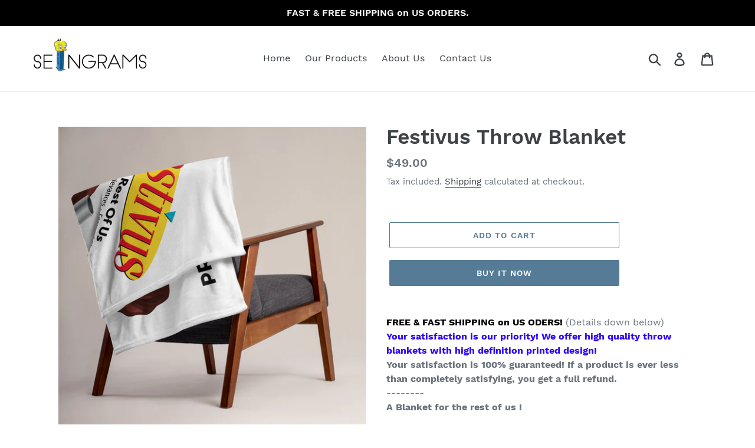

--- FILE ---
content_type: text/html; charset=utf-8
request_url: https://seingrams.com/products/festivus-throw-blanket
body_size: 22291
content:
<!doctype html>
<html class="no-js" lang="en">
<head>
  <meta charset="utf-8">
  <meta http-equiv="X-UA-Compatible" content="IE=edge,chrome=1">
  <meta name="viewport" content="width=device-width,initial-scale=1">
  <meta name="theme-color" content="#557b97">
  <link rel="canonical" href="https://seingrams.com/products/festivus-throw-blanket"><title>Festivus Throw Blanket
&ndash; Seingrams</title><meta name="description" content="FREE &amp;amp; FAST SHIPPING on US ODERS! (Details down below) Your satisfaction is our priority! We offer high quality throw blankets with high definition printed design! Your satisfaction is 100% guaranteed! If a product is ever less than completely satisfying, you get a full refund. -------- A Blanket for the rest of us"><!-- /snippets/social-meta-tags.liquid -->




<meta property="og:site_name" content="Seingrams">
<meta property="og:url" content="https://seingrams.com/products/festivus-throw-blanket">
<meta property="og:title" content="Festivus Throw Blanket">
<meta property="og:type" content="product">
<meta property="og:description" content="FREE &amp;amp; FAST SHIPPING on US ODERS! (Details down below) Your satisfaction is our priority! We offer high quality throw blankets with high definition printed design! Your satisfaction is 100% guaranteed! If a product is ever less than completely satisfying, you get a full refund. -------- A Blanket for the rest of us">

  <meta property="og:price:amount" content="49.00">
  <meta property="og:price:currency" content="USD">

<meta property="og:image" content="http://seingrams.com/cdn/shop/products/mockup-d414a74a_1200x1200.png?v=1576281591"><meta property="og:image" content="http://seingrams.com/cdn/shop/products/mockup-8001fdd7_1200x1200.png?v=1576281594"><meta property="og:image" content="http://seingrams.com/cdn/shop/products/Throw_blanket-horizontal---Festivus_mockup_Left-Front_Lifestyle_50x60_a7eacf1f-fa1c-4569-816c-07a60c9d2a19_1200x1200.png?v=1576281761">
<meta property="og:image:secure_url" content="https://seingrams.com/cdn/shop/products/mockup-d414a74a_1200x1200.png?v=1576281591"><meta property="og:image:secure_url" content="https://seingrams.com/cdn/shop/products/mockup-8001fdd7_1200x1200.png?v=1576281594"><meta property="og:image:secure_url" content="https://seingrams.com/cdn/shop/products/Throw_blanket-horizontal---Festivus_mockup_Left-Front_Lifestyle_50x60_a7eacf1f-fa1c-4569-816c-07a60c9d2a19_1200x1200.png?v=1576281761">


<meta name="twitter:card" content="summary_large_image">
<meta name="twitter:title" content="Festivus Throw Blanket">
<meta name="twitter:description" content="FREE &amp;amp; FAST SHIPPING on US ODERS! (Details down below) Your satisfaction is our priority! We offer high quality throw blankets with high definition printed design! Your satisfaction is 100% guaranteed! If a product is ever less than completely satisfying, you get a full refund. -------- A Blanket for the rest of us">


  <link href="//seingrams.com/cdn/shop/t/1/assets/theme.scss.css?v=157744326740952467841674784623" rel="stylesheet" type="text/css" media="all" />

  <script>
    var theme = {
      breakpoints: {
        medium: 750,
        large: 990,
        widescreen: 1400
      },
      strings: {
        addToCart: "Add to cart",
        soldOut: "Sold out",
        unavailable: "Unavailable",
        regularPrice: "Regular price",
        salePrice: "Sale price",
        sale: "Sale",
        showMore: "Show More",
        showLess: "Show Less",
        addressError: "Error looking up that address",
        addressNoResults: "No results for that address",
        addressQueryLimit: "You have exceeded the Google API usage limit. Consider upgrading to a \u003ca href=\"https:\/\/developers.google.com\/maps\/premium\/usage-limits\"\u003ePremium Plan\u003c\/a\u003e.",
        authError: "There was a problem authenticating your Google Maps account.",
        newWindow: "Opens in a new window.",
        external: "Opens external website.",
        newWindowExternal: "Opens external website in a new window.",
        removeLabel: "Remove [product]",
        update: "Update",
        quantity: "Quantity",
        discountedTotal: "Discounted total",
        regularTotal: "Regular total",
        priceColumn: "See Price column for discount details.",
        quantityMinimumMessage: "Quantity must be 1 or more",
        cartError: "There was an error while updating your cart. Please try again.",
        removedItemMessage: "Removed \u003cspan class=\"cart__removed-product-details\"\u003e([quantity]) [link]\u003c\/span\u003e from your cart.",
        unitPrice: "Unit price",
        unitPriceSeparator: "per",
        oneCartCount: "1 item",
        otherCartCount: "[count] items",
        quantityLabel: "Quantity: [count]"
      },
      moneyFormat: "${{amount}}",
      moneyFormatWithCurrency: "${{amount}} USD"
    }

    document.documentElement.className = document.documentElement.className.replace('no-js', 'js');
  </script><script src="//seingrams.com/cdn/shop/t/1/assets/lazysizes.js?v=94224023136283657951570370028" async="async"></script>
  <script src="//seingrams.com/cdn/shop/t/1/assets/vendor.js?v=12001839194546984181570370028" defer="defer"></script>
  <script src="//seingrams.com/cdn/shop/t/1/assets/theme.js?v=43970868923318220201570370028" defer="defer"></script>

  <script>window.performance && window.performance.mark && window.performance.mark('shopify.content_for_header.start');</script><meta id="shopify-digital-wallet" name="shopify-digital-wallet" content="/23424008239/digital_wallets/dialog">
<meta name="shopify-checkout-api-token" content="404c9749d08101533eaa17f6bde8f3cf">
<meta id="in-context-paypal-metadata" data-shop-id="23424008239" data-venmo-supported="false" data-environment="production" data-locale="en_US" data-paypal-v4="true" data-currency="USD">
<link rel="alternate" type="application/json+oembed" href="https://seingrams.com/products/festivus-throw-blanket.oembed">
<script async="async" src="/checkouts/internal/preloads.js?locale=en-US"></script>
<script id="shopify-features" type="application/json">{"accessToken":"404c9749d08101533eaa17f6bde8f3cf","betas":["rich-media-storefront-analytics"],"domain":"seingrams.com","predictiveSearch":true,"shopId":23424008239,"locale":"en"}</script>
<script>var Shopify = Shopify || {};
Shopify.shop = "seingrams.myshopify.com";
Shopify.locale = "en";
Shopify.currency = {"active":"USD","rate":"1.0"};
Shopify.country = "US";
Shopify.theme = {"name":"Debut","id":77141245999,"schema_name":"Debut","schema_version":"13.4.1","theme_store_id":796,"role":"main"};
Shopify.theme.handle = "null";
Shopify.theme.style = {"id":null,"handle":null};
Shopify.cdnHost = "seingrams.com/cdn";
Shopify.routes = Shopify.routes || {};
Shopify.routes.root = "/";</script>
<script type="module">!function(o){(o.Shopify=o.Shopify||{}).modules=!0}(window);</script>
<script>!function(o){function n(){var o=[];function n(){o.push(Array.prototype.slice.apply(arguments))}return n.q=o,n}var t=o.Shopify=o.Shopify||{};t.loadFeatures=n(),t.autoloadFeatures=n()}(window);</script>
<script id="shop-js-analytics" type="application/json">{"pageType":"product"}</script>
<script defer="defer" async type="module" src="//seingrams.com/cdn/shopifycloud/shop-js/modules/v2/client.init-shop-cart-sync_WVOgQShq.en.esm.js"></script>
<script defer="defer" async type="module" src="//seingrams.com/cdn/shopifycloud/shop-js/modules/v2/chunk.common_C_13GLB1.esm.js"></script>
<script defer="defer" async type="module" src="//seingrams.com/cdn/shopifycloud/shop-js/modules/v2/chunk.modal_CLfMGd0m.esm.js"></script>
<script type="module">
  await import("//seingrams.com/cdn/shopifycloud/shop-js/modules/v2/client.init-shop-cart-sync_WVOgQShq.en.esm.js");
await import("//seingrams.com/cdn/shopifycloud/shop-js/modules/v2/chunk.common_C_13GLB1.esm.js");
await import("//seingrams.com/cdn/shopifycloud/shop-js/modules/v2/chunk.modal_CLfMGd0m.esm.js");

  window.Shopify.SignInWithShop?.initShopCartSync?.({"fedCMEnabled":true,"windoidEnabled":true});

</script>
<script>(function() {
  var isLoaded = false;
  function asyncLoad() {
    if (isLoaded) return;
    isLoaded = true;
    var urls = ["\/\/cdn.shopify.com\/proxy\/de85434cc7fef0b33d0a13355ae4b0e8ed357846e6f4534ea2ba448a4716c782\/api.goaffpro.com\/loader.js?shop=seingrams.myshopify.com\u0026sp-cache-control=cHVibGljLCBtYXgtYWdlPTkwMA","https:\/\/883d95281f02d796f8b6-7f0f44eb0f2ceeb9d4fffbe1419aae61.ssl.cf1.rackcdn.com\/teelaunch-scripts.js?shop=seingrams.myshopify.com\u0026shop=seingrams.myshopify.com","https:\/\/app.teelaunch.com\/sizing-charts-script.js?shop=seingrams.myshopify.com","https:\/\/app.teelaunch.com\/sizing-charts-script.js?shop=seingrams.myshopify.com","\/\/cdn.shopify.com\/proxy\/b0c164564d2cd6e5f570d78b22e6ff55f91be7fe9887e882595133668d848bdf\/static.cdn.printful.com\/static\/js\/external\/shopify-product-customizer.js?v=0.28\u0026shop=seingrams.myshopify.com\u0026sp-cache-control=cHVibGljLCBtYXgtYWdlPTkwMA","https:\/\/cdn.nfcube.com\/instafeed-50bb6d723c529bc941c03f9e1eb1a35e.js?shop=seingrams.myshopify.com","https:\/\/app.teelaunch.com\/sizing-charts-script.js?shop=seingrams.myshopify.com"];
    for (var i = 0; i < urls.length; i++) {
      var s = document.createElement('script');
      s.type = 'text/javascript';
      s.async = true;
      s.src = urls[i];
      var x = document.getElementsByTagName('script')[0];
      x.parentNode.insertBefore(s, x);
    }
  };
  if(window.attachEvent) {
    window.attachEvent('onload', asyncLoad);
  } else {
    window.addEventListener('load', asyncLoad, false);
  }
})();</script>
<script id="__st">var __st={"a":23424008239,"offset":3600,"reqid":"158b5601-c2eb-4ce1-8445-68da6fbbe881-1769609706","pageurl":"seingrams.com\/products\/festivus-throw-blanket","u":"b3a3328bc95b","p":"product","rtyp":"product","rid":4399321415727};</script>
<script>window.ShopifyPaypalV4VisibilityTracking = true;</script>
<script id="captcha-bootstrap">!function(){'use strict';const t='contact',e='account',n='new_comment',o=[[t,t],['blogs',n],['comments',n],[t,'customer']],c=[[e,'customer_login'],[e,'guest_login'],[e,'recover_customer_password'],[e,'create_customer']],r=t=>t.map((([t,e])=>`form[action*='/${t}']:not([data-nocaptcha='true']) input[name='form_type'][value='${e}']`)).join(','),a=t=>()=>t?[...document.querySelectorAll(t)].map((t=>t.form)):[];function s(){const t=[...o],e=r(t);return a(e)}const i='password',u='form_key',d=['recaptcha-v3-token','g-recaptcha-response','h-captcha-response',i],f=()=>{try{return window.sessionStorage}catch{return}},m='__shopify_v',_=t=>t.elements[u];function p(t,e,n=!1){try{const o=window.sessionStorage,c=JSON.parse(o.getItem(e)),{data:r}=function(t){const{data:e,action:n}=t;return t[m]||n?{data:e,action:n}:{data:t,action:n}}(c);for(const[e,n]of Object.entries(r))t.elements[e]&&(t.elements[e].value=n);n&&o.removeItem(e)}catch(o){console.error('form repopulation failed',{error:o})}}const l='form_type',E='cptcha';function T(t){t.dataset[E]=!0}const w=window,h=w.document,L='Shopify',v='ce_forms',y='captcha';let A=!1;((t,e)=>{const n=(g='f06e6c50-85a8-45c8-87d0-21a2b65856fe',I='https://cdn.shopify.com/shopifycloud/storefront-forms-hcaptcha/ce_storefront_forms_captcha_hcaptcha.v1.5.2.iife.js',D={infoText:'Protected by hCaptcha',privacyText:'Privacy',termsText:'Terms'},(t,e,n)=>{const o=w[L][v],c=o.bindForm;if(c)return c(t,g,e,D).then(n);var r;o.q.push([[t,g,e,D],n]),r=I,A||(h.body.append(Object.assign(h.createElement('script'),{id:'captcha-provider',async:!0,src:r})),A=!0)});var g,I,D;w[L]=w[L]||{},w[L][v]=w[L][v]||{},w[L][v].q=[],w[L][y]=w[L][y]||{},w[L][y].protect=function(t,e){n(t,void 0,e),T(t)},Object.freeze(w[L][y]),function(t,e,n,w,h,L){const[v,y,A,g]=function(t,e,n){const i=e?o:[],u=t?c:[],d=[...i,...u],f=r(d),m=r(i),_=r(d.filter((([t,e])=>n.includes(e))));return[a(f),a(m),a(_),s()]}(w,h,L),I=t=>{const e=t.target;return e instanceof HTMLFormElement?e:e&&e.form},D=t=>v().includes(t);t.addEventListener('submit',(t=>{const e=I(t);if(!e)return;const n=D(e)&&!e.dataset.hcaptchaBound&&!e.dataset.recaptchaBound,o=_(e),c=g().includes(e)&&(!o||!o.value);(n||c)&&t.preventDefault(),c&&!n&&(function(t){try{if(!f())return;!function(t){const e=f();if(!e)return;const n=_(t);if(!n)return;const o=n.value;o&&e.removeItem(o)}(t);const e=Array.from(Array(32),(()=>Math.random().toString(36)[2])).join('');!function(t,e){_(t)||t.append(Object.assign(document.createElement('input'),{type:'hidden',name:u})),t.elements[u].value=e}(t,e),function(t,e){const n=f();if(!n)return;const o=[...t.querySelectorAll(`input[type='${i}']`)].map((({name:t})=>t)),c=[...d,...o],r={};for(const[a,s]of new FormData(t).entries())c.includes(a)||(r[a]=s);n.setItem(e,JSON.stringify({[m]:1,action:t.action,data:r}))}(t,e)}catch(e){console.error('failed to persist form',e)}}(e),e.submit())}));const S=(t,e)=>{t&&!t.dataset[E]&&(n(t,e.some((e=>e===t))),T(t))};for(const o of['focusin','change'])t.addEventListener(o,(t=>{const e=I(t);D(e)&&S(e,y())}));const B=e.get('form_key'),M=e.get(l),P=B&&M;t.addEventListener('DOMContentLoaded',(()=>{const t=y();if(P)for(const e of t)e.elements[l].value===M&&p(e,B);[...new Set([...A(),...v().filter((t=>'true'===t.dataset.shopifyCaptcha))])].forEach((e=>S(e,t)))}))}(h,new URLSearchParams(w.location.search),n,t,e,['guest_login'])})(!0,!0)}();</script>
<script integrity="sha256-4kQ18oKyAcykRKYeNunJcIwy7WH5gtpwJnB7kiuLZ1E=" data-source-attribution="shopify.loadfeatures" defer="defer" src="//seingrams.com/cdn/shopifycloud/storefront/assets/storefront/load_feature-a0a9edcb.js" crossorigin="anonymous"></script>
<script data-source-attribution="shopify.dynamic_checkout.dynamic.init">var Shopify=Shopify||{};Shopify.PaymentButton=Shopify.PaymentButton||{isStorefrontPortableWallets:!0,init:function(){window.Shopify.PaymentButton.init=function(){};var t=document.createElement("script");t.src="https://seingrams.com/cdn/shopifycloud/portable-wallets/latest/portable-wallets.en.js",t.type="module",document.head.appendChild(t)}};
</script>
<script data-source-attribution="shopify.dynamic_checkout.buyer_consent">
  function portableWalletsHideBuyerConsent(e){var t=document.getElementById("shopify-buyer-consent"),n=document.getElementById("shopify-subscription-policy-button");t&&n&&(t.classList.add("hidden"),t.setAttribute("aria-hidden","true"),n.removeEventListener("click",e))}function portableWalletsShowBuyerConsent(e){var t=document.getElementById("shopify-buyer-consent"),n=document.getElementById("shopify-subscription-policy-button");t&&n&&(t.classList.remove("hidden"),t.removeAttribute("aria-hidden"),n.addEventListener("click",e))}window.Shopify?.PaymentButton&&(window.Shopify.PaymentButton.hideBuyerConsent=portableWalletsHideBuyerConsent,window.Shopify.PaymentButton.showBuyerConsent=portableWalletsShowBuyerConsent);
</script>
<script>
  function portableWalletsCleanup(e){e&&e.src&&console.error("Failed to load portable wallets script "+e.src);var t=document.querySelectorAll("shopify-accelerated-checkout .shopify-payment-button__skeleton, shopify-accelerated-checkout-cart .wallet-cart-button__skeleton"),e=document.getElementById("shopify-buyer-consent");for(let e=0;e<t.length;e++)t[e].remove();e&&e.remove()}function portableWalletsNotLoadedAsModule(e){e instanceof ErrorEvent&&"string"==typeof e.message&&e.message.includes("import.meta")&&"string"==typeof e.filename&&e.filename.includes("portable-wallets")&&(window.removeEventListener("error",portableWalletsNotLoadedAsModule),window.Shopify.PaymentButton.failedToLoad=e,"loading"===document.readyState?document.addEventListener("DOMContentLoaded",window.Shopify.PaymentButton.init):window.Shopify.PaymentButton.init())}window.addEventListener("error",portableWalletsNotLoadedAsModule);
</script>

<script type="module" src="https://seingrams.com/cdn/shopifycloud/portable-wallets/latest/portable-wallets.en.js" onError="portableWalletsCleanup(this)" crossorigin="anonymous"></script>
<script nomodule>
  document.addEventListener("DOMContentLoaded", portableWalletsCleanup);
</script>

<link id="shopify-accelerated-checkout-styles" rel="stylesheet" media="screen" href="https://seingrams.com/cdn/shopifycloud/portable-wallets/latest/accelerated-checkout-backwards-compat.css" crossorigin="anonymous">
<style id="shopify-accelerated-checkout-cart">
        #shopify-buyer-consent {
  margin-top: 1em;
  display: inline-block;
  width: 100%;
}

#shopify-buyer-consent.hidden {
  display: none;
}

#shopify-subscription-policy-button {
  background: none;
  border: none;
  padding: 0;
  text-decoration: underline;
  font-size: inherit;
  cursor: pointer;
}

#shopify-subscription-policy-button::before {
  box-shadow: none;
}

      </style>

<script>window.performance && window.performance.mark && window.performance.mark('shopify.content_for_header.end');</script>
<link href="https://monorail-edge.shopifysvc.com" rel="dns-prefetch">
<script>(function(){if ("sendBeacon" in navigator && "performance" in window) {try {var session_token_from_headers = performance.getEntriesByType('navigation')[0].serverTiming.find(x => x.name == '_s').description;} catch {var session_token_from_headers = undefined;}var session_cookie_matches = document.cookie.match(/_shopify_s=([^;]*)/);var session_token_from_cookie = session_cookie_matches && session_cookie_matches.length === 2 ? session_cookie_matches[1] : "";var session_token = session_token_from_headers || session_token_from_cookie || "";function handle_abandonment_event(e) {var entries = performance.getEntries().filter(function(entry) {return /monorail-edge.shopifysvc.com/.test(entry.name);});if (!window.abandonment_tracked && entries.length === 0) {window.abandonment_tracked = true;var currentMs = Date.now();var navigation_start = performance.timing.navigationStart;var payload = {shop_id: 23424008239,url: window.location.href,navigation_start,duration: currentMs - navigation_start,session_token,page_type: "product"};window.navigator.sendBeacon("https://monorail-edge.shopifysvc.com/v1/produce", JSON.stringify({schema_id: "online_store_buyer_site_abandonment/1.1",payload: payload,metadata: {event_created_at_ms: currentMs,event_sent_at_ms: currentMs}}));}}window.addEventListener('pagehide', handle_abandonment_event);}}());</script>
<script id="web-pixels-manager-setup">(function e(e,d,r,n,o){if(void 0===o&&(o={}),!Boolean(null===(a=null===(i=window.Shopify)||void 0===i?void 0:i.analytics)||void 0===a?void 0:a.replayQueue)){var i,a;window.Shopify=window.Shopify||{};var t=window.Shopify;t.analytics=t.analytics||{};var s=t.analytics;s.replayQueue=[],s.publish=function(e,d,r){return s.replayQueue.push([e,d,r]),!0};try{self.performance.mark("wpm:start")}catch(e){}var l=function(){var e={modern:/Edge?\/(1{2}[4-9]|1[2-9]\d|[2-9]\d{2}|\d{4,})\.\d+(\.\d+|)|Firefox\/(1{2}[4-9]|1[2-9]\d|[2-9]\d{2}|\d{4,})\.\d+(\.\d+|)|Chrom(ium|e)\/(9{2}|\d{3,})\.\d+(\.\d+|)|(Maci|X1{2}).+ Version\/(15\.\d+|(1[6-9]|[2-9]\d|\d{3,})\.\d+)([,.]\d+|)( \(\w+\)|)( Mobile\/\w+|) Safari\/|Chrome.+OPR\/(9{2}|\d{3,})\.\d+\.\d+|(CPU[ +]OS|iPhone[ +]OS|CPU[ +]iPhone|CPU IPhone OS|CPU iPad OS)[ +]+(15[._]\d+|(1[6-9]|[2-9]\d|\d{3,})[._]\d+)([._]\d+|)|Android:?[ /-](13[3-9]|1[4-9]\d|[2-9]\d{2}|\d{4,})(\.\d+|)(\.\d+|)|Android.+Firefox\/(13[5-9]|1[4-9]\d|[2-9]\d{2}|\d{4,})\.\d+(\.\d+|)|Android.+Chrom(ium|e)\/(13[3-9]|1[4-9]\d|[2-9]\d{2}|\d{4,})\.\d+(\.\d+|)|SamsungBrowser\/([2-9]\d|\d{3,})\.\d+/,legacy:/Edge?\/(1[6-9]|[2-9]\d|\d{3,})\.\d+(\.\d+|)|Firefox\/(5[4-9]|[6-9]\d|\d{3,})\.\d+(\.\d+|)|Chrom(ium|e)\/(5[1-9]|[6-9]\d|\d{3,})\.\d+(\.\d+|)([\d.]+$|.*Safari\/(?![\d.]+ Edge\/[\d.]+$))|(Maci|X1{2}).+ Version\/(10\.\d+|(1[1-9]|[2-9]\d|\d{3,})\.\d+)([,.]\d+|)( \(\w+\)|)( Mobile\/\w+|) Safari\/|Chrome.+OPR\/(3[89]|[4-9]\d|\d{3,})\.\d+\.\d+|(CPU[ +]OS|iPhone[ +]OS|CPU[ +]iPhone|CPU IPhone OS|CPU iPad OS)[ +]+(10[._]\d+|(1[1-9]|[2-9]\d|\d{3,})[._]\d+)([._]\d+|)|Android:?[ /-](13[3-9]|1[4-9]\d|[2-9]\d{2}|\d{4,})(\.\d+|)(\.\d+|)|Mobile Safari.+OPR\/([89]\d|\d{3,})\.\d+\.\d+|Android.+Firefox\/(13[5-9]|1[4-9]\d|[2-9]\d{2}|\d{4,})\.\d+(\.\d+|)|Android.+Chrom(ium|e)\/(13[3-9]|1[4-9]\d|[2-9]\d{2}|\d{4,})\.\d+(\.\d+|)|Android.+(UC? ?Browser|UCWEB|U3)[ /]?(15\.([5-9]|\d{2,})|(1[6-9]|[2-9]\d|\d{3,})\.\d+)\.\d+|SamsungBrowser\/(5\.\d+|([6-9]|\d{2,})\.\d+)|Android.+MQ{2}Browser\/(14(\.(9|\d{2,})|)|(1[5-9]|[2-9]\d|\d{3,})(\.\d+|))(\.\d+|)|K[Aa][Ii]OS\/(3\.\d+|([4-9]|\d{2,})\.\d+)(\.\d+|)/},d=e.modern,r=e.legacy,n=navigator.userAgent;return n.match(d)?"modern":n.match(r)?"legacy":"unknown"}(),u="modern"===l?"modern":"legacy",c=(null!=n?n:{modern:"",legacy:""})[u],f=function(e){return[e.baseUrl,"/wpm","/b",e.hashVersion,"modern"===e.buildTarget?"m":"l",".js"].join("")}({baseUrl:d,hashVersion:r,buildTarget:u}),m=function(e){var d=e.version,r=e.bundleTarget,n=e.surface,o=e.pageUrl,i=e.monorailEndpoint;return{emit:function(e){var a=e.status,t=e.errorMsg,s=(new Date).getTime(),l=JSON.stringify({metadata:{event_sent_at_ms:s},events:[{schema_id:"web_pixels_manager_load/3.1",payload:{version:d,bundle_target:r,page_url:o,status:a,surface:n,error_msg:t},metadata:{event_created_at_ms:s}}]});if(!i)return console&&console.warn&&console.warn("[Web Pixels Manager] No Monorail endpoint provided, skipping logging."),!1;try{return self.navigator.sendBeacon.bind(self.navigator)(i,l)}catch(e){}var u=new XMLHttpRequest;try{return u.open("POST",i,!0),u.setRequestHeader("Content-Type","text/plain"),u.send(l),!0}catch(e){return console&&console.warn&&console.warn("[Web Pixels Manager] Got an unhandled error while logging to Monorail."),!1}}}}({version:r,bundleTarget:l,surface:e.surface,pageUrl:self.location.href,monorailEndpoint:e.monorailEndpoint});try{o.browserTarget=l,function(e){var d=e.src,r=e.async,n=void 0===r||r,o=e.onload,i=e.onerror,a=e.sri,t=e.scriptDataAttributes,s=void 0===t?{}:t,l=document.createElement("script"),u=document.querySelector("head"),c=document.querySelector("body");if(l.async=n,l.src=d,a&&(l.integrity=a,l.crossOrigin="anonymous"),s)for(var f in s)if(Object.prototype.hasOwnProperty.call(s,f))try{l.dataset[f]=s[f]}catch(e){}if(o&&l.addEventListener("load",o),i&&l.addEventListener("error",i),u)u.appendChild(l);else{if(!c)throw new Error("Did not find a head or body element to append the script");c.appendChild(l)}}({src:f,async:!0,onload:function(){if(!function(){var e,d;return Boolean(null===(d=null===(e=window.Shopify)||void 0===e?void 0:e.analytics)||void 0===d?void 0:d.initialized)}()){var d=window.webPixelsManager.init(e)||void 0;if(d){var r=window.Shopify.analytics;r.replayQueue.forEach((function(e){var r=e[0],n=e[1],o=e[2];d.publishCustomEvent(r,n,o)})),r.replayQueue=[],r.publish=d.publishCustomEvent,r.visitor=d.visitor,r.initialized=!0}}},onerror:function(){return m.emit({status:"failed",errorMsg:"".concat(f," has failed to load")})},sri:function(e){var d=/^sha384-[A-Za-z0-9+/=]+$/;return"string"==typeof e&&d.test(e)}(c)?c:"",scriptDataAttributes:o}),m.emit({status:"loading"})}catch(e){m.emit({status:"failed",errorMsg:(null==e?void 0:e.message)||"Unknown error"})}}})({shopId: 23424008239,storefrontBaseUrl: "https://seingrams.com",extensionsBaseUrl: "https://extensions.shopifycdn.com/cdn/shopifycloud/web-pixels-manager",monorailEndpoint: "https://monorail-edge.shopifysvc.com/unstable/produce_batch",surface: "storefront-renderer",enabledBetaFlags: ["2dca8a86"],webPixelsConfigList: [{"id":"980713519","configuration":"{\"shop\":\"seingrams.myshopify.com\",\"cookie_duration\":\"604800\"}","eventPayloadVersion":"v1","runtimeContext":"STRICT","scriptVersion":"a2e7513c3708f34b1f617d7ce88f9697","type":"APP","apiClientId":2744533,"privacyPurposes":["ANALYTICS","MARKETING"],"dataSharingAdjustments":{"protectedCustomerApprovalScopes":["read_customer_address","read_customer_email","read_customer_name","read_customer_personal_data","read_customer_phone"]}},{"id":"57933871","eventPayloadVersion":"v1","runtimeContext":"LAX","scriptVersion":"1","type":"CUSTOM","privacyPurposes":["MARKETING"],"name":"Meta pixel (migrated)"},{"id":"shopify-app-pixel","configuration":"{}","eventPayloadVersion":"v1","runtimeContext":"STRICT","scriptVersion":"0450","apiClientId":"shopify-pixel","type":"APP","privacyPurposes":["ANALYTICS","MARKETING"]},{"id":"shopify-custom-pixel","eventPayloadVersion":"v1","runtimeContext":"LAX","scriptVersion":"0450","apiClientId":"shopify-pixel","type":"CUSTOM","privacyPurposes":["ANALYTICS","MARKETING"]}],isMerchantRequest: false,initData: {"shop":{"name":"Seingrams","paymentSettings":{"currencyCode":"USD"},"myshopifyDomain":"seingrams.myshopify.com","countryCode":"MA","storefrontUrl":"https:\/\/seingrams.com"},"customer":null,"cart":null,"checkout":null,"productVariants":[{"price":{"amount":49.0,"currencyCode":"USD"},"product":{"title":"Festivus Throw Blanket","vendor":"Seingrams","id":"4399321415727","untranslatedTitle":"Festivus Throw Blanket","url":"\/products\/festivus-throw-blanket","type":""},"id":"31449903267887","image":{"src":"\/\/seingrams.com\/cdn\/shop\/products\/mockup-d414a74a.png?v=1576281591"},"sku":"7062255","title":"Default Title","untranslatedTitle":"Default Title"}],"purchasingCompany":null},},"https://seingrams.com/cdn","fcfee988w5aeb613cpc8e4bc33m6693e112",{"modern":"","legacy":""},{"shopId":"23424008239","storefrontBaseUrl":"https:\/\/seingrams.com","extensionBaseUrl":"https:\/\/extensions.shopifycdn.com\/cdn\/shopifycloud\/web-pixels-manager","surface":"storefront-renderer","enabledBetaFlags":"[\"2dca8a86\"]","isMerchantRequest":"false","hashVersion":"fcfee988w5aeb613cpc8e4bc33m6693e112","publish":"custom","events":"[[\"page_viewed\",{}],[\"product_viewed\",{\"productVariant\":{\"price\":{\"amount\":49.0,\"currencyCode\":\"USD\"},\"product\":{\"title\":\"Festivus Throw Blanket\",\"vendor\":\"Seingrams\",\"id\":\"4399321415727\",\"untranslatedTitle\":\"Festivus Throw Blanket\",\"url\":\"\/products\/festivus-throw-blanket\",\"type\":\"\"},\"id\":\"31449903267887\",\"image\":{\"src\":\"\/\/seingrams.com\/cdn\/shop\/products\/mockup-d414a74a.png?v=1576281591\"},\"sku\":\"7062255\",\"title\":\"Default Title\",\"untranslatedTitle\":\"Default Title\"}}]]"});</script><script>
  window.ShopifyAnalytics = window.ShopifyAnalytics || {};
  window.ShopifyAnalytics.meta = window.ShopifyAnalytics.meta || {};
  window.ShopifyAnalytics.meta.currency = 'USD';
  var meta = {"product":{"id":4399321415727,"gid":"gid:\/\/shopify\/Product\/4399321415727","vendor":"Seingrams","type":"","handle":"festivus-throw-blanket","variants":[{"id":31449903267887,"price":4900,"name":"Festivus Throw Blanket","public_title":null,"sku":"7062255"}],"remote":false},"page":{"pageType":"product","resourceType":"product","resourceId":4399321415727,"requestId":"158b5601-c2eb-4ce1-8445-68da6fbbe881-1769609706"}};
  for (var attr in meta) {
    window.ShopifyAnalytics.meta[attr] = meta[attr];
  }
</script>
<script class="analytics">
  (function () {
    var customDocumentWrite = function(content) {
      var jquery = null;

      if (window.jQuery) {
        jquery = window.jQuery;
      } else if (window.Checkout && window.Checkout.$) {
        jquery = window.Checkout.$;
      }

      if (jquery) {
        jquery('body').append(content);
      }
    };

    var hasLoggedConversion = function(token) {
      if (token) {
        return document.cookie.indexOf('loggedConversion=' + token) !== -1;
      }
      return false;
    }

    var setCookieIfConversion = function(token) {
      if (token) {
        var twoMonthsFromNow = new Date(Date.now());
        twoMonthsFromNow.setMonth(twoMonthsFromNow.getMonth() + 2);

        document.cookie = 'loggedConversion=' + token + '; expires=' + twoMonthsFromNow;
      }
    }

    var trekkie = window.ShopifyAnalytics.lib = window.trekkie = window.trekkie || [];
    if (trekkie.integrations) {
      return;
    }
    trekkie.methods = [
      'identify',
      'page',
      'ready',
      'track',
      'trackForm',
      'trackLink'
    ];
    trekkie.factory = function(method) {
      return function() {
        var args = Array.prototype.slice.call(arguments);
        args.unshift(method);
        trekkie.push(args);
        return trekkie;
      };
    };
    for (var i = 0; i < trekkie.methods.length; i++) {
      var key = trekkie.methods[i];
      trekkie[key] = trekkie.factory(key);
    }
    trekkie.load = function(config) {
      trekkie.config = config || {};
      trekkie.config.initialDocumentCookie = document.cookie;
      var first = document.getElementsByTagName('script')[0];
      var script = document.createElement('script');
      script.type = 'text/javascript';
      script.onerror = function(e) {
        var scriptFallback = document.createElement('script');
        scriptFallback.type = 'text/javascript';
        scriptFallback.onerror = function(error) {
                var Monorail = {
      produce: function produce(monorailDomain, schemaId, payload) {
        var currentMs = new Date().getTime();
        var event = {
          schema_id: schemaId,
          payload: payload,
          metadata: {
            event_created_at_ms: currentMs,
            event_sent_at_ms: currentMs
          }
        };
        return Monorail.sendRequest("https://" + monorailDomain + "/v1/produce", JSON.stringify(event));
      },
      sendRequest: function sendRequest(endpointUrl, payload) {
        // Try the sendBeacon API
        if (window && window.navigator && typeof window.navigator.sendBeacon === 'function' && typeof window.Blob === 'function' && !Monorail.isIos12()) {
          var blobData = new window.Blob([payload], {
            type: 'text/plain'
          });

          if (window.navigator.sendBeacon(endpointUrl, blobData)) {
            return true;
          } // sendBeacon was not successful

        } // XHR beacon

        var xhr = new XMLHttpRequest();

        try {
          xhr.open('POST', endpointUrl);
          xhr.setRequestHeader('Content-Type', 'text/plain');
          xhr.send(payload);
        } catch (e) {
          console.log(e);
        }

        return false;
      },
      isIos12: function isIos12() {
        return window.navigator.userAgent.lastIndexOf('iPhone; CPU iPhone OS 12_') !== -1 || window.navigator.userAgent.lastIndexOf('iPad; CPU OS 12_') !== -1;
      }
    };
    Monorail.produce('monorail-edge.shopifysvc.com',
      'trekkie_storefront_load_errors/1.1',
      {shop_id: 23424008239,
      theme_id: 77141245999,
      app_name: "storefront",
      context_url: window.location.href,
      source_url: "//seingrams.com/cdn/s/trekkie.storefront.a804e9514e4efded663580eddd6991fcc12b5451.min.js"});

        };
        scriptFallback.async = true;
        scriptFallback.src = '//seingrams.com/cdn/s/trekkie.storefront.a804e9514e4efded663580eddd6991fcc12b5451.min.js';
        first.parentNode.insertBefore(scriptFallback, first);
      };
      script.async = true;
      script.src = '//seingrams.com/cdn/s/trekkie.storefront.a804e9514e4efded663580eddd6991fcc12b5451.min.js';
      first.parentNode.insertBefore(script, first);
    };
    trekkie.load(
      {"Trekkie":{"appName":"storefront","development":false,"defaultAttributes":{"shopId":23424008239,"isMerchantRequest":null,"themeId":77141245999,"themeCityHash":"475523923360141794","contentLanguage":"en","currency":"USD","eventMetadataId":"f48a725f-ed02-4c86-a1ef-9e5e9bcf31c4"},"isServerSideCookieWritingEnabled":true,"monorailRegion":"shop_domain","enabledBetaFlags":["65f19447","b5387b81"]},"Session Attribution":{},"S2S":{"facebookCapiEnabled":false,"source":"trekkie-storefront-renderer","apiClientId":580111}}
    );

    var loaded = false;
    trekkie.ready(function() {
      if (loaded) return;
      loaded = true;

      window.ShopifyAnalytics.lib = window.trekkie;

      var originalDocumentWrite = document.write;
      document.write = customDocumentWrite;
      try { window.ShopifyAnalytics.merchantGoogleAnalytics.call(this); } catch(error) {};
      document.write = originalDocumentWrite;

      window.ShopifyAnalytics.lib.page(null,{"pageType":"product","resourceType":"product","resourceId":4399321415727,"requestId":"158b5601-c2eb-4ce1-8445-68da6fbbe881-1769609706","shopifyEmitted":true});

      var match = window.location.pathname.match(/checkouts\/(.+)\/(thank_you|post_purchase)/)
      var token = match? match[1]: undefined;
      if (!hasLoggedConversion(token)) {
        setCookieIfConversion(token);
        window.ShopifyAnalytics.lib.track("Viewed Product",{"currency":"USD","variantId":31449903267887,"productId":4399321415727,"productGid":"gid:\/\/shopify\/Product\/4399321415727","name":"Festivus Throw Blanket","price":"49.00","sku":"7062255","brand":"Seingrams","variant":null,"category":"","nonInteraction":true,"remote":false},undefined,undefined,{"shopifyEmitted":true});
      window.ShopifyAnalytics.lib.track("monorail:\/\/trekkie_storefront_viewed_product\/1.1",{"currency":"USD","variantId":31449903267887,"productId":4399321415727,"productGid":"gid:\/\/shopify\/Product\/4399321415727","name":"Festivus Throw Blanket","price":"49.00","sku":"7062255","brand":"Seingrams","variant":null,"category":"","nonInteraction":true,"remote":false,"referer":"https:\/\/seingrams.com\/products\/festivus-throw-blanket"});
      }
    });


        var eventsListenerScript = document.createElement('script');
        eventsListenerScript.async = true;
        eventsListenerScript.src = "//seingrams.com/cdn/shopifycloud/storefront/assets/shop_events_listener-3da45d37.js";
        document.getElementsByTagName('head')[0].appendChild(eventsListenerScript);

})();</script>
<script
  defer
  src="https://seingrams.com/cdn/shopifycloud/perf-kit/shopify-perf-kit-3.1.0.min.js"
  data-application="storefront-renderer"
  data-shop-id="23424008239"
  data-render-region="gcp-us-east1"
  data-page-type="product"
  data-theme-instance-id="77141245999"
  data-theme-name="Debut"
  data-theme-version="13.4.1"
  data-monorail-region="shop_domain"
  data-resource-timing-sampling-rate="10"
  data-shs="true"
  data-shs-beacon="true"
  data-shs-export-with-fetch="true"
  data-shs-logs-sample-rate="1"
  data-shs-beacon-endpoint="https://seingrams.com/api/collect"
></script>
</head>

<body class="template-product">

  <a class="in-page-link visually-hidden skip-link" href="#MainContent">Skip to content</a>

  <div id="SearchDrawer" class="search-bar drawer drawer--top" role="dialog" aria-modal="true" aria-label="Search">
    <div class="search-bar__table">
      <div class="search-bar__table-cell search-bar__form-wrapper">
        <form class="search search-bar__form" action="/search" method="get" role="search">
          <input class="search__input search-bar__input" type="search" name="q" value="" placeholder="Search" aria-label="Search">
          <button class="search-bar__submit search__submit btn--link" type="submit">
            <svg aria-hidden="true" focusable="false" role="presentation" class="icon icon-search" viewBox="0 0 37 40"><path d="M35.6 36l-9.8-9.8c4.1-5.4 3.6-13.2-1.3-18.1-5.4-5.4-14.2-5.4-19.7 0-5.4 5.4-5.4 14.2 0 19.7 2.6 2.6 6.1 4.1 9.8 4.1 3 0 5.9-1 8.3-2.8l9.8 9.8c.4.4.9.6 1.4.6s1-.2 1.4-.6c.9-.9.9-2.1.1-2.9zm-20.9-8.2c-2.6 0-5.1-1-7-2.9-3.9-3.9-3.9-10.1 0-14C9.6 9 12.2 8 14.7 8s5.1 1 7 2.9c3.9 3.9 3.9 10.1 0 14-1.9 1.9-4.4 2.9-7 2.9z"/></svg>
            <span class="icon__fallback-text">Submit</span>
          </button>
        </form>
      </div>
      <div class="search-bar__table-cell text-right">
        <button type="button" class="btn--link search-bar__close js-drawer-close">
          <svg aria-hidden="true" focusable="false" role="presentation" class="icon icon-close" viewBox="0 0 40 40"><path d="M23.868 20.015L39.117 4.78c1.11-1.108 1.11-2.77 0-3.877-1.109-1.108-2.773-1.108-3.882 0L19.986 16.137 4.737.904C3.628-.204 1.965-.204.856.904c-1.11 1.108-1.11 2.77 0 3.877l15.249 15.234L.855 35.248c-1.108 1.108-1.108 2.77 0 3.877.555.554 1.248.831 1.942.831s1.386-.277 1.94-.83l15.25-15.234 15.248 15.233c.555.554 1.248.831 1.941.831s1.387-.277 1.941-.83c1.11-1.109 1.11-2.77 0-3.878L23.868 20.015z" class="layer"/></svg>
          <span class="icon__fallback-text">Close search</span>
        </button>
      </div>
    </div>
  </div><style data-shopify>

  .cart-popup {
    box-shadow: 1px 1px 10px 2px rgba(232, 233, 235, 0.5);
  }</style><div class="cart-popup-wrapper cart-popup-wrapper--hidden" role="dialog" aria-modal="true" aria-labelledby="CartPopupHeading" data-cart-popup-wrapper>
  <div class="cart-popup" data-cart-popup tabindex="-1">
    <h2 id="CartPopupHeading" class="cart-popup__heading">Just added to your cart</h2>
    <button class="cart-popup__close" aria-label="Close" data-cart-popup-close><svg aria-hidden="true" focusable="false" role="presentation" class="icon icon-close" viewBox="0 0 40 40"><path d="M23.868 20.015L39.117 4.78c1.11-1.108 1.11-2.77 0-3.877-1.109-1.108-2.773-1.108-3.882 0L19.986 16.137 4.737.904C3.628-.204 1.965-.204.856.904c-1.11 1.108-1.11 2.77 0 3.877l15.249 15.234L.855 35.248c-1.108 1.108-1.108 2.77 0 3.877.555.554 1.248.831 1.942.831s1.386-.277 1.94-.83l15.25-15.234 15.248 15.233c.555.554 1.248.831 1.941.831s1.387-.277 1.941-.83c1.11-1.109 1.11-2.77 0-3.878L23.868 20.015z" class="layer"/></svg></button>

    <div class="cart-popup-item">
      <div class="cart-popup-item__image-wrapper hide" data-cart-popup-image-wrapper>
        <div class="cart-popup-item__image cart-popup-item__image--placeholder" data-cart-popup-image-placeholder>
          <div data-placeholder-size></div>
          <div class="placeholder-background placeholder-background--animation"></div>
        </div>
      </div>
      <div class="cart-popup-item__description">
        <div>
          <div class="cart-popup-item__title" data-cart-popup-title></div>
          <ul class="product-details" aria-label="Product details" data-cart-popup-product-details></ul>
        </div>
        <div class="cart-popup-item__quantity">
          <span class="visually-hidden" data-cart-popup-quantity-label></span>
          <span aria-hidden="true">Qty:</span>
          <span aria-hidden="true" data-cart-popup-quantity></span>
        </div>
      </div>
    </div>

    <a href="/cart" class="cart-popup__cta-link btn btn--secondary-accent">
      View cart (<span data-cart-popup-cart-quantity></span>)
    </a>

    <div class="cart-popup__dismiss">
      <button class="cart-popup__dismiss-button text-link text-link--accent" data-cart-popup-dismiss>
        Continue shopping
      </button>
    </div>
  </div>
</div>

<div id="shopify-section-header" class="shopify-section">
  <style>
    
      .site-header__logo-image {
        max-width: 250px;
      }
    

    
      .site-header__logo-image {
        margin: 0;
      }
    
  </style>


<div data-section-id="header" data-section-type="header-section">
  
    
      <style>
        .announcement-bar {
          background-color: #000000;
        }

        .announcement-bar--link:hover {
          

          
            
            background-color: #292929;
          
        }

        .announcement-bar__message {
          color: #ffffff;
        }
      </style>

      
        <div class="announcement-bar">
      

        <p class="announcement-bar__message">FAST &amp; FREE SHIPPING on US ORDERS.</p>

      
        </div>
      

    
  

  <header class="site-header border-bottom logo--left" role="banner">
    <div class="grid grid--no-gutters grid--table site-header__mobile-nav">
      

      <div class="grid__item medium-up--one-quarter logo-align--left">
        
        
          <div class="h2 site-header__logo">
        
          
<a href="/" class="site-header__logo-image">
              
              <img class="lazyload js"
                   src="//seingrams.com/cdn/shop/files/LOGO_111_300x300.png?v=1613556472"
                   data-src="//seingrams.com/cdn/shop/files/LOGO_111_{width}x.png?v=1613556472"
                   data-widths="[180, 360, 540, 720, 900, 1080, 1296, 1512, 1728, 2048]"
                   data-aspectratio="3.1168384879725086"
                   data-sizes="auto"
                   alt="Seingrams"
                   style="max-width: 250px">
              <noscript>
                
                <img src="//seingrams.com/cdn/shop/files/LOGO_111_250x.png?v=1613556472"
                     srcset="//seingrams.com/cdn/shop/files/LOGO_111_250x.png?v=1613556472 1x, //seingrams.com/cdn/shop/files/LOGO_111_250x@2x.png?v=1613556472 2x"
                     alt="Seingrams"
                     style="max-width: 250px;">
              </noscript>
            </a>
          
        
          </div>
        
      </div>

      
        <nav class="grid__item medium-up--one-half small--hide" id="AccessibleNav" role="navigation">
          <ul class="site-nav list--inline " id="SiteNav">
  



    
      <li >
        <a href="/"
          class="site-nav__link site-nav__link--main"
          
        >
          <span class="site-nav__label">Home</span>
        </a>
      </li>
    
  



    
      <li >
        <a href="/collections/all"
          class="site-nav__link site-nav__link--main"
          
        >
          <span class="site-nav__label">Our Products</span>
        </a>
      </li>
    
  



    
      <li >
        <a href="/pages/about-us"
          class="site-nav__link site-nav__link--main"
          
        >
          <span class="site-nav__label">About Us</span>
        </a>
      </li>
    
  



    
      <li >
        <a href="/pages/contact-us"
          class="site-nav__link site-nav__link--main"
          
        >
          <span class="site-nav__label">Contact Us</span>
        </a>
      </li>
    
  
</ul>

        </nav>
      

      <div class="grid__item medium-up--one-quarter text-right site-header__icons site-header__icons--plus">
        <div class="site-header__icons-wrapper">
          <div class="site-header__search site-header__icon">
            <form action="/search" method="get" class="search-header search" role="search">
  <input class="search-header__input search__input"
    type="search"
    name="q"
    placeholder="Search"
    aria-label="Search">
  <button class="search-header__submit search__submit btn--link site-header__icon" type="submit">
    <svg aria-hidden="true" focusable="false" role="presentation" class="icon icon-search" viewBox="0 0 37 40"><path d="M35.6 36l-9.8-9.8c4.1-5.4 3.6-13.2-1.3-18.1-5.4-5.4-14.2-5.4-19.7 0-5.4 5.4-5.4 14.2 0 19.7 2.6 2.6 6.1 4.1 9.8 4.1 3 0 5.9-1 8.3-2.8l9.8 9.8c.4.4.9.6 1.4.6s1-.2 1.4-.6c.9-.9.9-2.1.1-2.9zm-20.9-8.2c-2.6 0-5.1-1-7-2.9-3.9-3.9-3.9-10.1 0-14C9.6 9 12.2 8 14.7 8s5.1 1 7 2.9c3.9 3.9 3.9 10.1 0 14-1.9 1.9-4.4 2.9-7 2.9z"/></svg>
    <span class="icon__fallback-text">Submit</span>
  </button>
</form>

          </div>

          <button type="button" class="btn--link site-header__icon site-header__search-toggle js-drawer-open-top">
            <svg aria-hidden="true" focusable="false" role="presentation" class="icon icon-search" viewBox="0 0 37 40"><path d="M35.6 36l-9.8-9.8c4.1-5.4 3.6-13.2-1.3-18.1-5.4-5.4-14.2-5.4-19.7 0-5.4 5.4-5.4 14.2 0 19.7 2.6 2.6 6.1 4.1 9.8 4.1 3 0 5.9-1 8.3-2.8l9.8 9.8c.4.4.9.6 1.4.6s1-.2 1.4-.6c.9-.9.9-2.1.1-2.9zm-20.9-8.2c-2.6 0-5.1-1-7-2.9-3.9-3.9-3.9-10.1 0-14C9.6 9 12.2 8 14.7 8s5.1 1 7 2.9c3.9 3.9 3.9 10.1 0 14-1.9 1.9-4.4 2.9-7 2.9z"/></svg>
            <span class="icon__fallback-text">Search</span>
          </button>

          
            
              <a href="/account/login" class="site-header__icon site-header__account">
                <svg aria-hidden="true" focusable="false" role="presentation" class="icon icon-login" viewBox="0 0 28.33 37.68"><path d="M14.17 14.9a7.45 7.45 0 1 0-7.5-7.45 7.46 7.46 0 0 0 7.5 7.45zm0-10.91a3.45 3.45 0 1 1-3.5 3.46A3.46 3.46 0 0 1 14.17 4zM14.17 16.47A14.18 14.18 0 0 0 0 30.68c0 1.41.66 4 5.11 5.66a27.17 27.17 0 0 0 9.06 1.34c6.54 0 14.17-1.84 14.17-7a14.18 14.18 0 0 0-14.17-14.21zm0 17.21c-6.3 0-10.17-1.77-10.17-3a10.17 10.17 0 1 1 20.33 0c.01 1.23-3.86 3-10.16 3z"/></svg>
                <span class="icon__fallback-text">Log in</span>
              </a>
            
          

          <a href="/cart" class="site-header__icon site-header__cart">
            <svg aria-hidden="true" focusable="false" role="presentation" class="icon icon-cart" viewBox="0 0 37 40"><path d="M36.5 34.8L33.3 8h-5.9C26.7 3.9 23 .8 18.5.8S10.3 3.9 9.6 8H3.7L.5 34.8c-.2 1.5.4 2.4.9 3 .5.5 1.4 1.2 3.1 1.2h28c1.3 0 2.4-.4 3.1-1.3.7-.7 1-1.8.9-2.9zm-18-30c2.2 0 4.1 1.4 4.7 3.2h-9.5c.7-1.9 2.6-3.2 4.8-3.2zM4.5 35l2.8-23h2.2v3c0 1.1.9 2 2 2s2-.9 2-2v-3h10v3c0 1.1.9 2 2 2s2-.9 2-2v-3h2.2l2.8 23h-28z"/></svg>
            <span class="icon__fallback-text">Cart</span>
            <div id="CartCount" class="site-header__cart-count hide" data-cart-count-bubble>
              <span data-cart-count>0</span>
              <span class="icon__fallback-text medium-up--hide">items</span>
            </div>
          </a>

          

          
            <button type="button" class="btn--link site-header__icon site-header__menu js-mobile-nav-toggle mobile-nav--open" aria-controls="MobileNav"  aria-expanded="false" aria-label="Menu">
              <svg aria-hidden="true" focusable="false" role="presentation" class="icon icon-hamburger" viewBox="0 0 37 40"><path d="M33.5 25h-30c-1.1 0-2-.9-2-2s.9-2 2-2h30c1.1 0 2 .9 2 2s-.9 2-2 2zm0-11.5h-30c-1.1 0-2-.9-2-2s.9-2 2-2h30c1.1 0 2 .9 2 2s-.9 2-2 2zm0 23h-30c-1.1 0-2-.9-2-2s.9-2 2-2h30c1.1 0 2 .9 2 2s-.9 2-2 2z"/></svg>
              <svg aria-hidden="true" focusable="false" role="presentation" class="icon icon-close" viewBox="0 0 40 40"><path d="M23.868 20.015L39.117 4.78c1.11-1.108 1.11-2.77 0-3.877-1.109-1.108-2.773-1.108-3.882 0L19.986 16.137 4.737.904C3.628-.204 1.965-.204.856.904c-1.11 1.108-1.11 2.77 0 3.877l15.249 15.234L.855 35.248c-1.108 1.108-1.108 2.77 0 3.877.555.554 1.248.831 1.942.831s1.386-.277 1.94-.83l15.25-15.234 15.248 15.233c.555.554 1.248.831 1.941.831s1.387-.277 1.941-.83c1.11-1.109 1.11-2.77 0-3.878L23.868 20.015z" class="layer"/></svg>
            </button>
          
        </div>

      </div>
    </div>

    <nav class="mobile-nav-wrapper medium-up--hide" role="navigation">
      <ul id="MobileNav" class="mobile-nav">
        
<li class="mobile-nav__item border-bottom">
            
              <a href="/"
                class="mobile-nav__link"
                
              >
                <span class="mobile-nav__label">Home</span>
              </a>
            
          </li>
        
<li class="mobile-nav__item border-bottom">
            
              <a href="/collections/all"
                class="mobile-nav__link"
                
              >
                <span class="mobile-nav__label">Our Products</span>
              </a>
            
          </li>
        
<li class="mobile-nav__item border-bottom">
            
              <a href="/pages/about-us"
                class="mobile-nav__link"
                
              >
                <span class="mobile-nav__label">About Us</span>
              </a>
            
          </li>
        
<li class="mobile-nav__item">
            
              <a href="/pages/contact-us"
                class="mobile-nav__link"
                
              >
                <span class="mobile-nav__label">Contact Us</span>
              </a>
            
          </li>
        
        
      </ul>
    </nav>
  </header>

  
</div>



<script type="application/ld+json">
{
  "@context": "http://schema.org",
  "@type": "Organization",
  "name": "Seingrams",
  
    
    "logo": "https:\/\/seingrams.com\/cdn\/shop\/files\/LOGO_111_1814x.png?v=1613556472",
  
  "sameAs": [
    "",
    "https:\/\/www.facebook.com\/seingrams",
    "https:\/\/www.pinterest.com\/seingrams\/",
    "http:\/\/instagram.com\/sein.grams\/",
    "",
    "",
    "https:\/\/www.youtube.com\/channel\/UC11LzHZJQDvTt0i4QyuoBQg",
    ""
  ],
  "url": "https:\/\/seingrams.com"
}
</script>




</div>

  <div class="page-container" id="PageContainer">

    <main class="main-content js-focus-hidden" id="MainContent" role="main" tabindex="-1">
      

<div id="shopify-section-product-template" class="shopify-section"><div class="product-template__container page-width"
  id="ProductSection-product-template"
  data-section-id="product-template"
  data-section-type="product"
  data-enable-history-state="true"
  data-ajax-enabled="true"
>
  


  <div class="grid product-single product-single--medium-image">
    <div class="grid__item product-single__photos medium-up--one-half">
        
        
        
        
<style>#FeaturedImage-product-template-13734984187951 {
    max-width: 530.0px;
    max-height: 530px;
  }

  #FeaturedImageZoom-product-template-13734984187951-wrapper {
    max-width: 530.0px;
  }
</style>


        <div id="FeaturedImageZoom-product-template-13734984187951-wrapper" class="product-single__photo-wrapper js">
          <div
          id="FeaturedImageZoom-product-template-13734984187951"
          style="padding-top:100.0%;"
          class="product-single__photo js-zoom-enabled product-single__photo--has-thumbnails"
          data-image-id="13734984187951"
           data-zoom="//seingrams.com/cdn/shop/products/mockup-d414a74a_1024x1024@2x.png?v=1576281591">
            <img id="FeaturedImage-product-template-13734984187951"
                 class="feature-row__image product-featured-img lazyload"
                 src="//seingrams.com/cdn/shop/products/mockup-d414a74a_300x300.png?v=1576281591"
                 data-src="//seingrams.com/cdn/shop/products/mockup-d414a74a_{width}x.png?v=1576281591"
                 data-widths="[180, 360, 540, 720, 900, 1080, 1296, 1512, 1728, 2048]"
                 data-aspectratio="1.0"
                 data-sizes="auto"
                 tabindex="-1"
                 alt="Festivus Throw Blanket">
          </div>
        </div>
      
        
        
        
        
<style>#FeaturedImage-product-template-13734984548399 {
    max-width: 530.0px;
    max-height: 530px;
  }

  #FeaturedImageZoom-product-template-13734984548399-wrapper {
    max-width: 530.0px;
  }
</style>


        <div id="FeaturedImageZoom-product-template-13734984548399-wrapper" class="product-single__photo-wrapper js">
          <div
          id="FeaturedImageZoom-product-template-13734984548399"
          style="padding-top:100.0%;"
          class="product-single__photo js-zoom-enabled product-single__photo--has-thumbnails hide"
          data-image-id="13734984548399"
           data-zoom="//seingrams.com/cdn/shop/products/mockup-8001fdd7_1024x1024@2x.png?v=1576281594">
            <img id="FeaturedImage-product-template-13734984548399"
                 class="feature-row__image product-featured-img lazyload lazypreload"
                 src="//seingrams.com/cdn/shop/products/mockup-8001fdd7_300x300.png?v=1576281594"
                 data-src="//seingrams.com/cdn/shop/products/mockup-8001fdd7_{width}x.png?v=1576281594"
                 data-widths="[180, 360, 540, 720, 900, 1080, 1296, 1512, 1728, 2048]"
                 data-aspectratio="1.0"
                 data-sizes="auto"
                 tabindex="-1"
                 alt="Festivus Throw Blanket">
          </div>
        </div>
      
        
        
        
        
<style>#FeaturedImage-product-template-13734999916591 {
    max-width: 530.0px;
    max-height: 530px;
  }

  #FeaturedImageZoom-product-template-13734999916591-wrapper {
    max-width: 530.0px;
  }
</style>


        <div id="FeaturedImageZoom-product-template-13734999916591-wrapper" class="product-single__photo-wrapper js">
          <div
          id="FeaturedImageZoom-product-template-13734999916591"
          style="padding-top:100.0%;"
          class="product-single__photo js-zoom-enabled product-single__photo--has-thumbnails hide"
          data-image-id="13734999916591"
           data-zoom="//seingrams.com/cdn/shop/products/Throw_blanket-horizontal---Festivus_mockup_Left-Front_Lifestyle_50x60_a7eacf1f-fa1c-4569-816c-07a60c9d2a19_1024x1024@2x.png?v=1576281761">
            <img id="FeaturedImage-product-template-13734999916591"
                 class="feature-row__image product-featured-img lazyload lazypreload"
                 src="//seingrams.com/cdn/shop/products/Throw_blanket-horizontal---Festivus_mockup_Left-Front_Lifestyle_50x60_a7eacf1f-fa1c-4569-816c-07a60c9d2a19_300x300.png?v=1576281761"
                 data-src="//seingrams.com/cdn/shop/products/Throw_blanket-horizontal---Festivus_mockup_Left-Front_Lifestyle_50x60_a7eacf1f-fa1c-4569-816c-07a60c9d2a19_{width}x.png?v=1576281761"
                 data-widths="[180, 360, 540, 720, 900, 1080, 1296, 1512, 1728, 2048]"
                 data-aspectratio="1.0"
                 data-sizes="auto"
                 tabindex="-1"
                 alt="Festivus Throw Blanket">
          </div>
        </div>
      

      <noscript>
        
        <img src="//seingrams.com/cdn/shop/products/mockup-d414a74a_530x@2x.png?v=1576281591" alt="Festivus Throw Blanket" id="FeaturedImage-product-template" class="product-featured-img" style="max-width: 530px;">
      </noscript>

      
        

        <div class="thumbnails-wrapper">
          
          <ul class="grid grid--uniform product-single__thumbnails product-single__thumbnails-product-template">
            
              <li class="grid__item medium-up--one-quarter product-single__thumbnails-item js">
                <a href="//seingrams.com/cdn/shop/products/mockup-d414a74a_1024x1024@2x.png?v=1576281591"
                   class="text-link product-single__thumbnail product-single__thumbnail--product-template"
                   data-thumbnail-id="13734984187951"
                   data-zoom="//seingrams.com/cdn/shop/products/mockup-d414a74a_1024x1024@2x.png?v=1576281591">
                     <img class="product-single__thumbnail-image" src="//seingrams.com/cdn/shop/products/mockup-d414a74a_110x110@2x.png?v=1576281591" alt="Load image into Gallery viewer, Festivus Throw Blanket">
                </a>
              </li>
            
              <li class="grid__item medium-up--one-quarter product-single__thumbnails-item js">
                <a href="//seingrams.com/cdn/shop/products/mockup-8001fdd7_1024x1024@2x.png?v=1576281594"
                   class="text-link product-single__thumbnail product-single__thumbnail--product-template"
                   data-thumbnail-id="13734984548399"
                   data-zoom="//seingrams.com/cdn/shop/products/mockup-8001fdd7_1024x1024@2x.png?v=1576281594">
                     <img class="product-single__thumbnail-image" src="//seingrams.com/cdn/shop/products/mockup-8001fdd7_110x110@2x.png?v=1576281594" alt="Load image into Gallery viewer, Festivus Throw Blanket">
                </a>
              </li>
            
              <li class="grid__item medium-up--one-quarter product-single__thumbnails-item js">
                <a href="//seingrams.com/cdn/shop/products/Throw_blanket-horizontal---Festivus_mockup_Left-Front_Lifestyle_50x60_a7eacf1f-fa1c-4569-816c-07a60c9d2a19_1024x1024@2x.png?v=1576281761"
                   class="text-link product-single__thumbnail product-single__thumbnail--product-template"
                   data-thumbnail-id="13734999916591"
                   data-zoom="//seingrams.com/cdn/shop/products/Throw_blanket-horizontal---Festivus_mockup_Left-Front_Lifestyle_50x60_a7eacf1f-fa1c-4569-816c-07a60c9d2a19_1024x1024@2x.png?v=1576281761">
                     <img class="product-single__thumbnail-image" src="//seingrams.com/cdn/shop/products/Throw_blanket-horizontal---Festivus_mockup_Left-Front_Lifestyle_50x60_a7eacf1f-fa1c-4569-816c-07a60c9d2a19_110x110@2x.png?v=1576281761" alt="Load image into Gallery viewer, Festivus Throw Blanket">
                </a>
              </li>
            
          </ul>
          
        </div>
      
    </div>

    <div class="grid__item medium-up--one-half">
      <div class="product-single__meta">

        <h1 class="product-single__title">Festivus Throw Blanket</h1>

          <div class="product__price">
            <!-- snippet/product-price.liquid -->

<dl class="price" data-price>

  

  <div class="price__regular">
    <dt>
      <span class="visually-hidden visually-hidden--inline">Regular price</span>
    </dt>
    <dd>
      
        
          <span class="price-item price-item--regular" data-regular-price>
            $49.00
          </span>
        
      
    </dd>
  </div>
  <div class="price__sale">
    <dt>
      <span class="visually-hidden visually-hidden--inline">Sale price</span>
    </dt>
    <dd>
      <span class="price-item price-item--sale" data-sale-price>
        $49.00
      </span>
      <span class="price-item__label" aria-hidden="true">Sale</span>
    </dd>
  </div>
  <div class="price__unit">
    <dt>
      <span class="visually-hidden visually-hidden--inline">Unit price</span>
    </dt>
    <dd class="price-unit-price"><span data-unit-price></span><span aria-hidden="true">/</span><span class="visually-hidden">per&nbsp;</span><span data-unit-price-base-unit></span></dd>
  </div>
</dl>

          </div><div class="product__policies rte">Tax included.
<a href="/policies/shipping-policy">Shipping</a> calculated at checkout.
</div>

          <form method="post" action="/cart/add" id="product_form_4399321415727" accept-charset="UTF-8" class="product-form product-form-product-template product-form--payment-button-no-variants
" enctype="multipart/form-data" novalidate="novalidate" data-product-form=""><input type="hidden" name="form_type" value="product" /><input type="hidden" name="utf8" value="✓" />
            

            <select name="id" id="ProductSelect-product-template" class="product-form__variants no-js">
              
                
                  <option  selected="selected"  value="31449903267887">
                    Default Title
                  </option>
                
              
            </select>

            

            <div class="product-form__error-message-wrapper product-form__error-message-wrapper--hidden product-form__error-message-wrapper--has-payment-button" data-error-message-wrapper role="alert">
              <span class="visually-hidden">Error </span>
              <svg aria-hidden="true" focusable="false" role="presentation" class="icon icon-error" viewBox="0 0 14 14"><g fill="none" fill-rule="evenodd"><path d="M7 0a7 7 0 0 1 7 7 7 7 0 1 1-7-7z"/><path class="icon-error__symbol" d="M6.328 8.396l-.252-5.4h1.836l-.24 5.4H6.328zM6.04 10.16c0-.528.432-.972.96-.972s.972.444.972.972c0 .516-.444.96-.972.96a.97.97 0 0 1-.96-.96z" fill-rule="nonzero"/></g></svg>
              <span class="product-form__error-message" data-error-message>Quantity must be 1 or more</span>
            </div>

            <div class="product-form__item product-form__item--submit product-form__item--payment-button product-form__item--no-variants">
              <button type="submit" name="add"
                
                aria-label="Add to cart"
                class="btn product-form__cart-submit btn--secondary-accent"
                data-add-to-cart>
                <span data-add-to-cart-text>
                  
                    Add to cart
                  
                </span>
                <span class="hide" data-loader>
                  <svg aria-hidden="true" focusable="false" role="presentation" class="icon icon-spinner" viewBox="0 0 20 20"><path d="M7.229 1.173a9.25 9.25 0 1 0 11.655 11.412 1.25 1.25 0 1 0-2.4-.698 6.75 6.75 0 1 1-8.506-8.329 1.25 1.25 0 1 0-.75-2.385z" fill="#919EAB"/></svg>
                </span>
              </button>
              
                <div data-shopify="payment-button" class="shopify-payment-button"> <shopify-accelerated-checkout recommended="{&quot;supports_subs&quot;:false,&quot;supports_def_opts&quot;:false,&quot;name&quot;:&quot;paypal&quot;,&quot;wallet_params&quot;:{&quot;shopId&quot;:23424008239,&quot;countryCode&quot;:&quot;MA&quot;,&quot;merchantName&quot;:&quot;Seingrams&quot;,&quot;phoneRequired&quot;:true,&quot;companyRequired&quot;:false,&quot;shippingType&quot;:&quot;shipping&quot;,&quot;shopifyPaymentsEnabled&quot;:false,&quot;hasManagedSellingPlanState&quot;:null,&quot;requiresBillingAgreement&quot;:false,&quot;merchantId&quot;:&quot;WHHZ5XGGRKYCA&quot;,&quot;sdkUrl&quot;:&quot;https://www.paypal.com/sdk/js?components=buttons\u0026commit=false\u0026currency=USD\u0026locale=en_US\u0026client-id=AfUEYT7nO4BwZQERn9Vym5TbHAG08ptiKa9gm8OARBYgoqiAJIjllRjeIMI4g294KAH1JdTnkzubt1fr\u0026merchant-id=WHHZ5XGGRKYCA\u0026intent=authorize&quot;}}" fallback="{&quot;supports_subs&quot;:true,&quot;supports_def_opts&quot;:true,&quot;name&quot;:&quot;buy_it_now&quot;,&quot;wallet_params&quot;:{}}" access-token="404c9749d08101533eaa17f6bde8f3cf" buyer-country="US" buyer-locale="en" buyer-currency="USD" variant-params="[{&quot;id&quot;:31449903267887,&quot;requiresShipping&quot;:true}]" shop-id="23424008239" enabled-flags="[&quot;d6d12da0&quot;,&quot;ae0f5bf6&quot;]" > <div class="shopify-payment-button__button" role="button" disabled aria-hidden="true" style="background-color: transparent; border: none"> <div class="shopify-payment-button__skeleton">&nbsp;</div> </div> <div class="shopify-payment-button__more-options shopify-payment-button__skeleton" role="button" disabled aria-hidden="true">&nbsp;</div> </shopify-accelerated-checkout> <small id="shopify-buyer-consent" class="hidden" aria-hidden="true" data-consent-type="subscription"> This item is a recurring or deferred purchase. By continuing, I agree to the <span id="shopify-subscription-policy-button">cancellation policy</span> and authorize you to charge my payment method at the prices, frequency and dates listed on this page until my order is fulfilled or I cancel, if permitted. </small> </div>
              
            </div>
          <input type="hidden" name="product-id" value="4399321415727" /><input type="hidden" name="section-id" value="product-template" /></form>
        </div>
      
<div id="shopify-product-reviews" data-id="4399321415727"></div><p class="visually-hidden" data-product-status
          aria-live="polite"
          role="status"
        ></p><p class="visually-hidden" data-loader-status
          aria-live="assertive"
          role="alert"
          aria-hidden="true"
        >Adding product to your cart</p>

        <div class="product-single__description rte">
          <span style="color: #000000;"><strong>FREE &amp; FAST SHIPPING on US ODERS!</strong> </span>(Details down below)<br> <span style="color: #2b00ff;"><strong>Your satisfaction is our priority! We offer high quality throw blankets with high definition printed design!</strong> </span><br> <strong>Your satisfaction is 100% guaranteed! If a product is ever less than completely satisfying, you get a full refund.</strong><br> --------<br> <strong>A Blanket for the rest of us !</strong><br> <br> Do you feel that your home is missing an eye-catching, yet practical design element? Solve this problem with this unbelievably fluffy and warm throw blanket - this high quality cozy soft silk blanket is impossible to leave behind, wherever one might go. The perfect size for snuggling on the couch, by the fireplace or at outdoor events. Festivus Blanket, The Ultimate Gift For Any Seinfeld Fans! <br> <br> •Extremely soft and warm<br> •High quality soft silk touch fabric<br> • High definition printed design<br> • 100% polyester<br> • Printing on one side<br> • White reverse side<br> • Machine-washable<br> •Dimensions; Length: 60 Inches; Width: 50 Inches<br> <br> <strong>Handling and Shipping</strong><br> <br> <strong>Processing time</strong><br> 1–5 Business days<br> <br> <strong>Shipping time</strong><br> USA 2-5 Business days<br> Canada 5-11 Business days<br> Europe 3-11 Business days<br> Australia 7-15 Business days<br> Rest of the world 10-20 Business days<br> <br> <strong>FESTIVUS</strong><br> Origins of Festivus: Many Christmases ago, I went to buy a doll for my son. I reach for the last one they had - but so did another man. As I rained blows opon him, I realized there had to be another way!<br> <br> Festivus Tree: Instead, there's a pole. It requires not decoration. I find tinsel distracting.<br> <br> Festivus airing of grievances : At the Festivus dinner, you gather your family around, and you tell them all the ways they have disappointed you over the past year.<br> <br> Festivus feats of strength: Until you pin me, George, Festivus is not over!<br> <br> <strong>Theme of the design</strong> around the line: Welcome, new comers. The tradition of Festivus begins with the airing of grievances. I got a lot of problems with you people! And now you're gonna hear about it! You, Kruger. My son tells me your company stinks!<br> <br> Hope you love it,<br> -Adam
        </div>
       

        
          <!-- /snippets/social-sharing.liquid -->
<ul class="social-sharing">

  
    <li>
      <a target="_blank" href="//www.facebook.com/sharer.php?u=https://seingrams.com/products/festivus-throw-blanket" class="btn btn--small btn--share share-facebook">
        <svg aria-hidden="true" focusable="false" role="presentation" class="icon icon-facebook" viewBox="0 0 20 20"><path fill="#444" d="M18.05.811q.439 0 .744.305t.305.744v16.637q0 .439-.305.744t-.744.305h-4.732v-7.221h2.415l.342-2.854h-2.757v-1.83q0-.659.293-1t1.073-.342h1.488V3.762q-.976-.098-2.171-.098-1.634 0-2.635.964t-1 2.72V9.47H7.951v2.854h2.415v7.221H1.413q-.439 0-.744-.305t-.305-.744V1.859q0-.439.305-.744T1.413.81H18.05z"/></svg>
        <span class="share-title" aria-hidden="true">Share</span>
        <span class="visually-hidden">Share on Facebook</span>
      </a>
    </li>
  

  
    <li>
      <a target="_blank" href="//twitter.com/share?text=Festivus%20Throw%20Blanket&amp;url=https://seingrams.com/products/festivus-throw-blanket" class="btn btn--small btn--share share-twitter">
        <svg aria-hidden="true" focusable="false" role="presentation" class="icon icon-twitter" viewBox="0 0 20 20"><path fill="#444" d="M19.551 4.208q-.815 1.202-1.956 2.038 0 .082.02.255t.02.255q0 1.589-.469 3.179t-1.426 3.036-2.272 2.567-3.158 1.793-3.963.672q-3.301 0-6.031-1.773.571.041.937.041 2.751 0 4.911-1.671-1.284-.02-2.292-.784T2.456 11.85q.346.082.754.082.55 0 1.039-.163-1.365-.285-2.262-1.365T1.09 7.918v-.041q.774.408 1.773.448-.795-.53-1.263-1.396t-.469-1.864q0-1.019.509-1.997 1.487 1.854 3.596 2.924T9.81 7.184q-.143-.509-.143-.897 0-1.63 1.161-2.781t2.832-1.151q.815 0 1.569.326t1.284.917q1.345-.265 2.506-.958-.428 1.386-1.732 2.18 1.243-.163 2.262-.611z"/></svg>
        <span class="share-title" aria-hidden="true">Tweet</span>
        <span class="visually-hidden">Tweet on Twitter</span>
      </a>
    </li>
  

  
    <li>
      <a target="_blank" href="//pinterest.com/pin/create/button/?url=https://seingrams.com/products/festivus-throw-blanket&amp;media=//seingrams.com/cdn/shop/products/mockup-d414a74a_1024x1024.png?v=1576281591&amp;description=Festivus%20Throw%20Blanket" class="btn btn--small btn--share share-pinterest">
        <svg aria-hidden="true" focusable="false" role="presentation" class="icon icon-pinterest" viewBox="0 0 20 20"><path fill="#444" d="M9.958.811q1.903 0 3.635.744t2.988 2 2 2.988.744 3.635q0 2.537-1.256 4.696t-3.415 3.415-4.696 1.256q-1.39 0-2.659-.366.707-1.147.951-2.025l.659-2.561q.244.463.903.817t1.39.354q1.464 0 2.622-.842t1.793-2.305.634-3.293q0-2.171-1.671-3.769t-4.257-1.598q-1.586 0-2.903.537T5.298 5.897 4.066 7.775t-.427 2.037q0 1.268.476 2.22t1.427 1.342q.171.073.293.012t.171-.232q.171-.61.195-.756.098-.268-.122-.512-.634-.707-.634-1.83 0-1.854 1.281-3.183t3.354-1.329q1.83 0 2.854 1t1.025 2.61q0 1.342-.366 2.476t-1.049 1.817-1.561.683q-.732 0-1.195-.537t-.293-1.269q.098-.342.256-.878t.268-.915.207-.817.098-.732q0-.61-.317-1t-.927-.39q-.756 0-1.269.695t-.512 1.744q0 .39.061.756t.134.537l.073.171q-1 4.342-1.22 5.098-.195.927-.146 2.171-2.513-1.122-4.062-3.44T.59 10.177q0-3.879 2.744-6.623T9.957.81z"/></svg>
        <span class="share-title" aria-hidden="true">Pin it</span>
        <span class="visually-hidden">Pin on Pinterest</span>
      </a>
    </li>
  

</ul>

        
    </div>
  </div>
</div>


  <script type="application/json" id="ProductJson-product-template">
    {"id":4399321415727,"title":"Festivus Throw Blanket","handle":"festivus-throw-blanket","description":"\u003cspan style=\"color: #000000;\"\u003e\u003cstrong\u003eFREE \u0026amp; FAST SHIPPING on US ODERS!\u003c\/strong\u003e \u003c\/span\u003e(Details down below)\u003cbr\u003e \u003cspan style=\"color: #2b00ff;\"\u003e\u003cstrong\u003eYour satisfaction is our priority! We offer high quality throw blankets with high definition printed design!\u003c\/strong\u003e \u003c\/span\u003e\u003cbr\u003e \u003cstrong\u003eYour satisfaction is 100% guaranteed! If a product is ever less than completely satisfying, you get a full refund.\u003c\/strong\u003e\u003cbr\u003e --------\u003cbr\u003e \u003cstrong\u003eA Blanket for the rest of us !\u003c\/strong\u003e\u003cbr\u003e \u003cbr\u003e Do you feel that your home is missing an eye-catching, yet practical design element? Solve this problem with this unbelievably fluffy and warm throw blanket - this high quality cozy soft silk blanket is impossible to leave behind, wherever one might go. The perfect size for snuggling on the couch, by the fireplace or at outdoor events. Festivus Blanket, The Ultimate Gift For Any Seinfeld Fans! \u003cbr\u003e \u003cbr\u003e •Extremely soft and warm\u003cbr\u003e •High quality soft silk touch fabric\u003cbr\u003e • High definition printed design\u003cbr\u003e • 100% polyester\u003cbr\u003e • Printing on one side\u003cbr\u003e • White reverse side\u003cbr\u003e • Machine-washable\u003cbr\u003e •Dimensions; Length: 60 Inches; Width: 50 Inches\u003cbr\u003e \u003cbr\u003e \u003cstrong\u003eHandling and Shipping\u003c\/strong\u003e\u003cbr\u003e \u003cbr\u003e \u003cstrong\u003eProcessing time\u003c\/strong\u003e\u003cbr\u003e 1–5 Business days\u003cbr\u003e \u003cbr\u003e \u003cstrong\u003eShipping time\u003c\/strong\u003e\u003cbr\u003e USA 2-5 Business days\u003cbr\u003e Canada 5-11 Business days\u003cbr\u003e Europe 3-11 Business days\u003cbr\u003e Australia 7-15 Business days\u003cbr\u003e Rest of the world 10-20 Business days\u003cbr\u003e \u003cbr\u003e \u003cstrong\u003eFESTIVUS\u003c\/strong\u003e\u003cbr\u003e Origins of Festivus: Many Christmases ago, I went to buy a doll for my son. I reach for the last one they had - but so did another man. As I rained blows opon him, I realized there had to be another way!\u003cbr\u003e \u003cbr\u003e Festivus Tree: Instead, there's a pole. It requires not decoration. I find tinsel distracting.\u003cbr\u003e \u003cbr\u003e Festivus airing of grievances : At the Festivus dinner, you gather your family around, and you tell them all the ways they have disappointed you over the past year.\u003cbr\u003e \u003cbr\u003e Festivus feats of strength: Until you pin me, George, Festivus is not over!\u003cbr\u003e \u003cbr\u003e \u003cstrong\u003eTheme of the design\u003c\/strong\u003e around the line: Welcome, new comers. The tradition of Festivus begins with the airing of grievances. I got a lot of problems with you people! And now you're gonna hear about it! You, Kruger. My son tells me your company stinks!\u003cbr\u003e \u003cbr\u003e Hope you love it,\u003cbr\u003e -Adam","published_at":"2019-12-14T00:59:55+01:00","created_at":"2019-12-14T00:59:49+01:00","vendor":"Seingrams","type":"","tags":["blanket","festivus","frank costanza","the strike","throw blanket"],"price":4900,"price_min":4900,"price_max":4900,"available":true,"price_varies":false,"compare_at_price":null,"compare_at_price_min":0,"compare_at_price_max":0,"compare_at_price_varies":false,"variants":[{"id":31449903267887,"title":"Default Title","option1":"Default Title","option2":null,"option3":null,"sku":"7062255","requires_shipping":true,"taxable":true,"featured_image":{"id":13734984187951,"product_id":4399321415727,"position":1,"created_at":"2019-12-14T00:59:51+01:00","updated_at":"2019-12-14T00:59:51+01:00","alt":null,"width":1000,"height":1000,"src":"\/\/seingrams.com\/cdn\/shop\/products\/mockup-d414a74a.png?v=1576281591","variant_ids":[31449903267887]},"available":true,"name":"Festivus Throw Blanket","public_title":null,"options":["Default Title"],"price":4900,"weight":621,"compare_at_price":null,"inventory_management":"shopify","barcode":"","featured_media":{"alt":null,"id":5907990315055,"position":1,"preview_image":{"aspect_ratio":1.0,"height":1000,"width":1000,"src":"\/\/seingrams.com\/cdn\/shop\/products\/mockup-d414a74a.png?v=1576281591"}},"requires_selling_plan":false,"selling_plan_allocations":[]}],"images":["\/\/seingrams.com\/cdn\/shop\/products\/mockup-d414a74a.png?v=1576281591","\/\/seingrams.com\/cdn\/shop\/products\/mockup-8001fdd7.png?v=1576281594","\/\/seingrams.com\/cdn\/shop\/products\/Throw_blanket-horizontal---Festivus_mockup_Left-Front_Lifestyle_50x60_a7eacf1f-fa1c-4569-816c-07a60c9d2a19.png?v=1576281761"],"featured_image":"\/\/seingrams.com\/cdn\/shop\/products\/mockup-d414a74a.png?v=1576281591","options":["Title"],"media":[{"alt":null,"id":5907990315055,"position":1,"preview_image":{"aspect_ratio":1.0,"height":1000,"width":1000,"src":"\/\/seingrams.com\/cdn\/shop\/products\/mockup-d414a74a.png?v=1576281591"},"aspect_ratio":1.0,"height":1000,"media_type":"image","src":"\/\/seingrams.com\/cdn\/shop\/products\/mockup-d414a74a.png?v=1576281591","width":1000},{"alt":null,"id":5907990675503,"position":2,"preview_image":{"aspect_ratio":1.0,"height":1000,"width":1000,"src":"\/\/seingrams.com\/cdn\/shop\/products\/mockup-8001fdd7.png?v=1576281594"},"aspect_ratio":1.0,"height":1000,"media_type":"image","src":"\/\/seingrams.com\/cdn\/shop\/products\/mockup-8001fdd7.png?v=1576281594","width":1000},{"alt":null,"id":5908006043695,"position":3,"preview_image":{"aspect_ratio":1.0,"height":1000,"width":1000,"src":"\/\/seingrams.com\/cdn\/shop\/products\/Throw_blanket-horizontal---Festivus_mockup_Left-Front_Lifestyle_50x60_a7eacf1f-fa1c-4569-816c-07a60c9d2a19.png?v=1576281761"},"aspect_ratio":1.0,"height":1000,"media_type":"image","src":"\/\/seingrams.com\/cdn\/shop\/products\/Throw_blanket-horizontal---Festivus_mockup_Left-Front_Lifestyle_50x60_a7eacf1f-fa1c-4569-816c-07a60c9d2a19.png?v=1576281761","width":1000}],"requires_selling_plan":false,"selling_plan_groups":[],"content":"\u003cspan style=\"color: #000000;\"\u003e\u003cstrong\u003eFREE \u0026amp; FAST SHIPPING on US ODERS!\u003c\/strong\u003e \u003c\/span\u003e(Details down below)\u003cbr\u003e \u003cspan style=\"color: #2b00ff;\"\u003e\u003cstrong\u003eYour satisfaction is our priority! We offer high quality throw blankets with high definition printed design!\u003c\/strong\u003e \u003c\/span\u003e\u003cbr\u003e \u003cstrong\u003eYour satisfaction is 100% guaranteed! If a product is ever less than completely satisfying, you get a full refund.\u003c\/strong\u003e\u003cbr\u003e --------\u003cbr\u003e \u003cstrong\u003eA Blanket for the rest of us !\u003c\/strong\u003e\u003cbr\u003e \u003cbr\u003e Do you feel that your home is missing an eye-catching, yet practical design element? Solve this problem with this unbelievably fluffy and warm throw blanket - this high quality cozy soft silk blanket is impossible to leave behind, wherever one might go. The perfect size for snuggling on the couch, by the fireplace or at outdoor events. Festivus Blanket, The Ultimate Gift For Any Seinfeld Fans! \u003cbr\u003e \u003cbr\u003e •Extremely soft and warm\u003cbr\u003e •High quality soft silk touch fabric\u003cbr\u003e • High definition printed design\u003cbr\u003e • 100% polyester\u003cbr\u003e • Printing on one side\u003cbr\u003e • White reverse side\u003cbr\u003e • Machine-washable\u003cbr\u003e •Dimensions; Length: 60 Inches; Width: 50 Inches\u003cbr\u003e \u003cbr\u003e \u003cstrong\u003eHandling and Shipping\u003c\/strong\u003e\u003cbr\u003e \u003cbr\u003e \u003cstrong\u003eProcessing time\u003c\/strong\u003e\u003cbr\u003e 1–5 Business days\u003cbr\u003e \u003cbr\u003e \u003cstrong\u003eShipping time\u003c\/strong\u003e\u003cbr\u003e USA 2-5 Business days\u003cbr\u003e Canada 5-11 Business days\u003cbr\u003e Europe 3-11 Business days\u003cbr\u003e Australia 7-15 Business days\u003cbr\u003e Rest of the world 10-20 Business days\u003cbr\u003e \u003cbr\u003e \u003cstrong\u003eFESTIVUS\u003c\/strong\u003e\u003cbr\u003e Origins of Festivus: Many Christmases ago, I went to buy a doll for my son. I reach for the last one they had - but so did another man. As I rained blows opon him, I realized there had to be another way!\u003cbr\u003e \u003cbr\u003e Festivus Tree: Instead, there's a pole. It requires not decoration. I find tinsel distracting.\u003cbr\u003e \u003cbr\u003e Festivus airing of grievances : At the Festivus dinner, you gather your family around, and you tell them all the ways they have disappointed you over the past year.\u003cbr\u003e \u003cbr\u003e Festivus feats of strength: Until you pin me, George, Festivus is not over!\u003cbr\u003e \u003cbr\u003e \u003cstrong\u003eTheme of the design\u003c\/strong\u003e around the line: Welcome, new comers. The tradition of Festivus begins with the airing of grievances. I got a lot of problems with you people! And now you're gonna hear about it! You, Kruger. My son tells me your company stinks!\u003cbr\u003e \u003cbr\u003e Hope you love it,\u003cbr\u003e -Adam"}
  </script>





</div>
<div id="shopify-section-product-recommendations" class="shopify-section"><div class="page-width" data-product-id="4399321415727" data-section-id="product-recommendations" data-section-type="product-recommendations"></div>
</div>



<script>
  // Override default values of shop.strings for each template.
  // Alternate product templates can change values of
  // add to cart button, sold out, and unavailable states here.
  theme.productStrings = {
    addToCart: "Add to cart",
    soldOut: "Sold out",
    unavailable: "Unavailable"
  }
</script>



<script type="application/ld+json">
{
  "@context": "http://schema.org/",
  "@type": "Product",
  "name": "Festivus Throw Blanket",
  "url": "https:\/\/seingrams.com\/products\/festivus-throw-blanket","image": [
      "https:\/\/seingrams.com\/cdn\/shop\/products\/mockup-d414a74a_1000x.png?v=1576281591"
    ],"description": "FREE \u0026amp; FAST SHIPPING on US ODERS! (Details down below) Your satisfaction is our priority! We offer high quality throw blankets with high definition printed design!  Your satisfaction is 100% guaranteed! If a product is ever less than completely satisfying, you get a full refund. -------- A Blanket for the rest of us !  Do you feel that your home is missing an eye-catching, yet practical design element? Solve this problem with this unbelievably fluffy and warm throw blanket - this high quality cozy soft silk blanket is impossible to leave behind, wherever one might go. The perfect size for snuggling on the couch, by the fireplace or at outdoor events. Festivus Blanket, The Ultimate Gift For Any Seinfeld Fans!   •Extremely soft and warm •High quality soft silk touch fabric • High definition printed design • 100% polyester • Printing on one side • White reverse side • Machine-washable •Dimensions; Length: 60 Inches; Width: 50 Inches  Handling and Shipping  Processing time 1–5 Business days  Shipping time USA 2-5 Business days Canada 5-11 Business days Europe 3-11 Business days Australia 7-15 Business days Rest of the world 10-20 Business days  FESTIVUS Origins of Festivus: Many Christmases ago, I went to buy a doll for my son. I reach for the last one they had - but so did another man. As I rained blows opon him, I realized there had to be another way!  Festivus Tree: Instead, there's a pole. It requires not decoration. I find tinsel distracting.  Festivus airing of grievances : At the Festivus dinner, you gather your family around, and you tell them all the ways they have disappointed you over the past year.  Festivus feats of strength: Until you pin me, George, Festivus is not over!  Theme of the design around the line: Welcome, new comers. The tradition of Festivus begins with the airing of grievances. I got a lot of problems with you people! And now you're gonna hear about it! You, Kruger. My son tells me your company stinks!  Hope you love it, -Adam","sku": "7062255","brand": {
    "@type": "Thing",
    "name": "Seingrams"
  },
  "offers": [{
        "@type" : "Offer","sku": "7062255","availability" : "http://schema.org/InStock",
        "price" : 49.0,
        "priceCurrency" : "USD",
        "url" : "https:\/\/seingrams.com\/products\/festivus-throw-blanket?variant=31449903267887"
      }
]
}
</script>

    </main>

    <div id="shopify-section-footer" class="shopify-section">
<style>
  .site-footer__hr {
    border-bottom: 1px solid #dcdcdc;
  }

  .site-footer p,
  .site-footer__linklist-item a,
  .site-footer__rte a,
  .site-footer h4,
  .site-footer small,
  .site-footer__copyright-content a,
  .site-footer__newsletter-error {
    color: #3d4246;
  }

  .site-footer {
    color: #3d4246;
    background-color: #f5f5f5;
  }

  .site-footer__rte a {
    border-bottom: 1px solid #3d4246;
  }

  .site-footer__rte a:hover,
  .site-footer__linklist-item a:hover,
  .site-footer__copyright-content a:hover {
    color: #61696f;
    border-bottom: 1px solid #61696f;
  }
</style>

<footer class="site-footer" role="contentinfo">
  <div class="page-width">
    <div class="site-footer__content"><div class="site-footer__item
                    
                    site-footer__item--one-quarter
                    "
             >
          <div class="site-footer__item-inner site-footer__item-inner--link_list"><p class="h4">Quick links</p><ul class="site-footer__linklist
                            "><li class="site-footer__linklist-item">
                        <a href="/search"
                          
                        >
                          Search
                        </a>
                      </li><li class="site-footer__linklist-item">
                        <a href="/pages/privacy-policy"
                          
                        >
                          Privacy policy
                        </a>
                      </li><li class="site-footer__linklist-item">
                        <a href="/pages/shipping-policy"
                          
                        >
                          Shipping policy
                        </a>
                      </li><li class="site-footer__linklist-item">
                        <a href="/pages/refund-policy"
                          
                        >
                          Refund policy
                        </a>
                      </li><li class="site-footer__linklist-item">
                        <a href="https://seingrams.goaffpro.com"
                          
                        >
                          Affiliates
                        </a>
                      </li></ul></div>
        </div><div class="site-footer__item
                    
                    site-footer__item--one-quarter
                    "
             >
          <div class="site-footer__item-inner site-footer__item-inner--text"><p class="h4">About Seingrams</p><div class="site-footer__rte
                              ">
                      <p>Your satisfaction is our priority! We make high quality products!<br>High Quality Mugs &amp; Phone Cases with high definition printed designs!<br>Our Shirts aren't some cheap square shirts. We offer a high-quality ring-spun cotton shirt with side seams and a slight shape to it, a shirt that you'll wear with jeans and it'll look awesome. We make shirts that WE want to wear too.&nbsp;</p>
                  </div></div>
        </div><div class="site-footer__item
                    
                    site-footer__item--one-quarter
                    site-footer-newsletter__one-half"
             >
          <div class="site-footer__item-inner site-footer__item-inner--newsletter"><p class="h4">Join our mailing list &amp; get your free save the tiger poster!</p><div class="site-footer__newsletter
                          "><form method="post" action="/contact#ContactFooter" id="ContactFooter" accept-charset="UTF-8" class="contact-form" novalidate="novalidate"><input type="hidden" name="form_type" value="customer" /><input type="hidden" name="utf8" value="✓" />
<input type="hidden" name="contact[tags]" value="newsletter">
                    <div class="input-group ">
                      <input type="email"
                        name="contact[email]"
                        id="ContactFooter-email"
                        class="input-group__field newsletter__input"
                        value=""
                        placeholder="Email address"
                        aria-label="Email address"
                        aria-required="true"
                        required
                        autocorrect="off"
                        autocapitalize="off"
                        >
                      <span class="input-group__btn">
                        <button type="submit" class="btn newsletter__submit" name="commit" id="Subscribe">
                          <span class="newsletter__submit-text--large">Subscribe</span>
                        </button>
                      </span>
                    </div>
                    
                  </form>
                </div></div>
        </div></div>
  </div>

  <hr class="site-footer__hr">

  <div class="page-width">
    <div class="grid grid--no-gutters small--text-center">
      <div class="grid__item one-half small--one-whole"><ul class="list--inline site-footer__social-icons social-icons site-footer__icon-list"><li>
                <a class="social-icons__link" href="https://www.facebook.com/seingrams" aria-describedby="a11y-external-message"><svg aria-hidden="true" focusable="false" role="presentation" class="icon icon-facebook" viewBox="0 0 20 20"><path fill="#444" d="M18.05.811q.439 0 .744.305t.305.744v16.637q0 .439-.305.744t-.744.305h-4.732v-7.221h2.415l.342-2.854h-2.757v-1.83q0-.659.293-1t1.073-.342h1.488V3.762q-.976-.098-2.171-.098-1.634 0-2.635.964t-1 2.72V9.47H7.951v2.854h2.415v7.221H1.413q-.439 0-.744-.305t-.305-.744V1.859q0-.439.305-.744T1.413.81H18.05z"/></svg><span class="icon__fallback-text">Facebook</span>
                </a>
              </li><li>
                <a class="social-icons__link" href="https://www.pinterest.com/seingrams/" aria-describedby="a11y-external-message"><svg aria-hidden="true" focusable="false" role="presentation" class="icon icon-pinterest" viewBox="0 0 20 20"><path fill="#444" d="M9.958.811q1.903 0 3.635.744t2.988 2 2 2.988.744 3.635q0 2.537-1.256 4.696t-3.415 3.415-4.696 1.256q-1.39 0-2.659-.366.707-1.147.951-2.025l.659-2.561q.244.463.903.817t1.39.354q1.464 0 2.622-.842t1.793-2.305.634-3.293q0-2.171-1.671-3.769t-4.257-1.598q-1.586 0-2.903.537T5.298 5.897 4.066 7.775t-.427 2.037q0 1.268.476 2.22t1.427 1.342q.171.073.293.012t.171-.232q.171-.61.195-.756.098-.268-.122-.512-.634-.707-.634-1.83 0-1.854 1.281-3.183t3.354-1.329q1.83 0 2.854 1t1.025 2.61q0 1.342-.366 2.476t-1.049 1.817-1.561.683q-.732 0-1.195-.537t-.293-1.269q.098-.342.256-.878t.268-.915.207-.817.098-.732q0-.61-.317-1t-.927-.39q-.756 0-1.269.695t-.512 1.744q0 .39.061.756t.134.537l.073.171q-1 4.342-1.22 5.098-.195.927-.146 2.171-2.513-1.122-4.062-3.44T.59 10.177q0-3.879 2.744-6.623T9.957.81z"/></svg><span class="icon__fallback-text">Pinterest</span>
                </a>
              </li><li>
                <a class="social-icons__link" href="http://instagram.com/sein.grams/" aria-describedby="a11y-external-message"><svg aria-hidden="true" focusable="false" role="presentation" class="icon icon-instagram" viewBox="0 0 512 512"><path d="M256 49.5c67.3 0 75.2.3 101.8 1.5 24.6 1.1 37.9 5.2 46.8 8.7 11.8 4.6 20.2 10 29 18.8s14.3 17.2 18.8 29c3.4 8.9 7.6 22.2 8.7 46.8 1.2 26.6 1.5 34.5 1.5 101.8s-.3 75.2-1.5 101.8c-1.1 24.6-5.2 37.9-8.7 46.8-4.6 11.8-10 20.2-18.8 29s-17.2 14.3-29 18.8c-8.9 3.4-22.2 7.6-46.8 8.7-26.6 1.2-34.5 1.5-101.8 1.5s-75.2-.3-101.8-1.5c-24.6-1.1-37.9-5.2-46.8-8.7-11.8-4.6-20.2-10-29-18.8s-14.3-17.2-18.8-29c-3.4-8.9-7.6-22.2-8.7-46.8-1.2-26.6-1.5-34.5-1.5-101.8s.3-75.2 1.5-101.8c1.1-24.6 5.2-37.9 8.7-46.8 4.6-11.8 10-20.2 18.8-29s17.2-14.3 29-18.8c8.9-3.4 22.2-7.6 46.8-8.7 26.6-1.3 34.5-1.5 101.8-1.5m0-45.4c-68.4 0-77 .3-103.9 1.5C125.3 6.8 107 11.1 91 17.3c-16.6 6.4-30.6 15.1-44.6 29.1-14 14-22.6 28.1-29.1 44.6-6.2 16-10.5 34.3-11.7 61.2C4.4 179 4.1 187.6 4.1 256s.3 77 1.5 103.9c1.2 26.8 5.5 45.1 11.7 61.2 6.4 16.6 15.1 30.6 29.1 44.6 14 14 28.1 22.6 44.6 29.1 16 6.2 34.3 10.5 61.2 11.7 26.9 1.2 35.4 1.5 103.9 1.5s77-.3 103.9-1.5c26.8-1.2 45.1-5.5 61.2-11.7 16.6-6.4 30.6-15.1 44.6-29.1 14-14 22.6-28.1 29.1-44.6 6.2-16 10.5-34.3 11.7-61.2 1.2-26.9 1.5-35.4 1.5-103.9s-.3-77-1.5-103.9c-1.2-26.8-5.5-45.1-11.7-61.2-6.4-16.6-15.1-30.6-29.1-44.6-14-14-28.1-22.6-44.6-29.1-16-6.2-34.3-10.5-61.2-11.7-27-1.1-35.6-1.4-104-1.4z"/><path d="M256 126.6c-71.4 0-129.4 57.9-129.4 129.4s58 129.4 129.4 129.4 129.4-58 129.4-129.4-58-129.4-129.4-129.4zm0 213.4c-46.4 0-84-37.6-84-84s37.6-84 84-84 84 37.6 84 84-37.6 84-84 84z"/><circle cx="390.5" cy="121.5" r="30.2"/></svg><span class="icon__fallback-text">Instagram</span>
                </a>
              </li><li>
                <a class="social-icons__link" href="https://www.youtube.com/channel/UC11LzHZJQDvTt0i4QyuoBQg" aria-describedby="a11y-external-message"><svg aria-hidden="true" focusable="false" role="presentation" class="icon icon-youtube" viewBox="0 0 21 20"><path fill="#444" d="M-.196 15.803q0 1.23.812 2.092t1.977.861h14.946q1.165 0 1.977-.861t.812-2.092V3.909q0-1.23-.82-2.116T17.539.907H2.593q-1.148 0-1.969.886t-.82 2.116v11.894zm7.465-2.149V6.058q0-.115.066-.18.049-.016.082-.016l.082.016 7.153 3.806q.066.066.066.164 0 .066-.066.131l-7.153 3.806q-.033.033-.066.033-.066 0-.098-.033-.066-.066-.066-.131z"/></svg><span class="icon__fallback-text">YouTube</span>
                </a>
              </li></ul></div>

      <div class="grid__item one-half small--one-whole">
        
      </div>
      <div class="grid__item">
        <small class="site-footer__copyright-content">&copy; 2026, <a href="/" title="">Seingrams</a></small>
      </div>
    </div>
  </div>
</footer>




</div>

    <div id="slideshow-info" class="visually-hidden" aria-hidden="true">Use left/right arrows to navigate the slideshow or swipe left/right if using a mobile device</div>

  </div>

  <ul hidden>
    <li id="a11y-refresh-page-message">choosing a selection results in a full page refresh</li>
    <li id="a11y-selection-message">press the space key then arrow keys to make a selection</li>
  </ul>

<!-- **BEGIN** Hextom USB Integration // Main Include - DO NOT MODIFY -->
    <!-- "snippets/hextom_usb_main.liquid" was not rendered, the associated app was uninstalled -->
    <!-- **END** Hextom USB Integration // Main Include - DO NOT MODIFY -->
</body>
</html>
